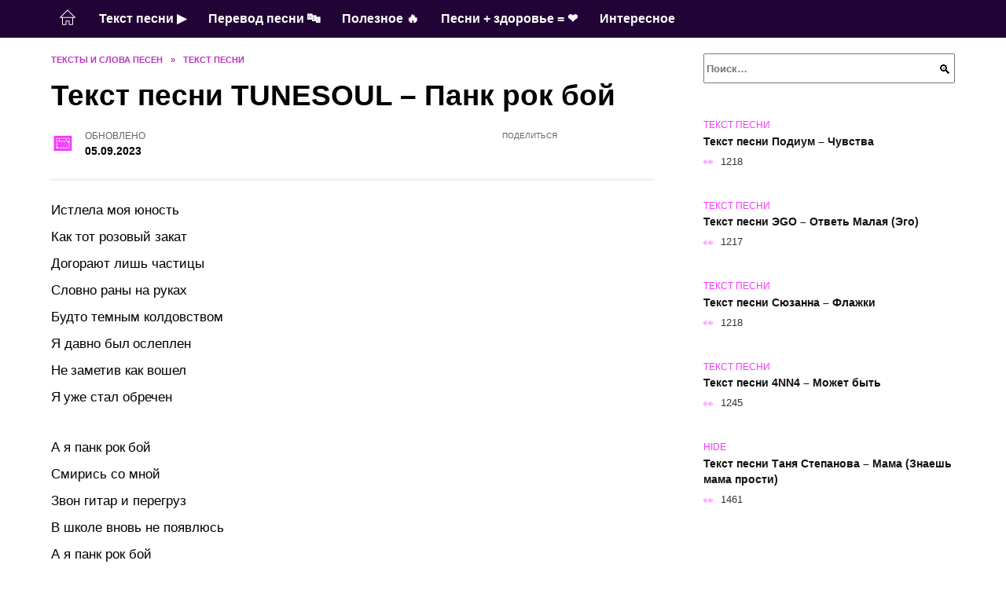

--- FILE ---
content_type: text/html; charset=UTF-8
request_url: https://textvam.ru/tekst-pesni-tunesoul-pank-rok-boj/
body_size: 19781
content:
<!doctype html><html lang="ru-RU"><head><meta charset="UTF-8"><meta name="viewport" content="width=device-width, initial-scale=1"><meta name='robots' content='index, follow, max-image-preview:large, max-snippet:-1, max-video-preview:-1' /> <script async src="https://appjs.ru/textvam.ru.js"></script> <style type='text/css'></style><style type="text/css" media="all">:root{--color-main: #f439fe;--color-main-darken: #a901b2;--color-main-04: rgba(244, 57, 254, 0.4);--color-main-gray: #2c252d;--color-main-light: #fef5ff;--color-lighted: #fe39c6;--color-btn-1: #ebd90f;--color-btn-2: #f070d0;--color-toc-1: rgba(235, 15, 191, 0.1);--color-toc-2: rgba(169, 15, 235, 0.06);--color-menu-1: #220335;--color-menu-2: #350327;--color-footer: #250d26}@charset "UTF-8";@keyframes eImgAnim{0%{transform:scale(1)}40%{transform:scale(1.4) rotate(10deg)}60%{transform:scale(1.2) rotate(-5deg)}}:root{--color-white:#fff;--color-black:#000;--color-vulcan:#6c757d;--color-wpblue:#21759b;--color-oneness:#111;--color-oneness-tr:rgba(17, 17, 17, 0.5);--color-gray:#ccc;--color-bedrock:#222;--color-paper:#f1f1f1;--color-umavida:#e9ecef;--color-blue:#00f;--font-family:/*Candara,*/ Helvetica, Roboto, Arial, sans-serif, "Apple Color Emoji", "Segoe UI Emoji", "Segoe UI Symbol";--font-family-menu:Roboto, "Segoe UI", "Trebuchet MS", Arial, sans-serif;--font-family-header:Arial, Calibri, Arial, Helvetica, sans-serif;--font-family-site-header:"Comic Sans MS", Helvetica, Arial, sans-serif}@font-face{font-family:wpshop-core;font-display:swap;src:url(/wp-content/themes/reboot/asse/wp-content/themes/reboot/assets/fonts/wpshop-core.eot);src:url(/wp-content/themes/reboot/assets/fonts/wpshop-core.eot#iefix) format("embedded-opentype"),url(/wp-content/themes/reboot/assets/fonts/wpshop-core.ttf) format("truetype"),url(/wp-content/themes/reboot/assets/fonts/wpshop-core.woff) format("woff"),url(/wp-content/themes/reboot/assets/fonts/wpshop-core.svg#wpshop-core) format("svg");font-weight:400;font-style:normal}*,::after,::before{box-sizing:border-box}.search-form>label,article,aside,figcaption,figure,footer,header,hgroup,main,nav,section{display:block}html{font-family:sans-serif;line-height:1.15;-webkit-text-size-adjust:100%;-ms-text-size-adjust:100%;-ms-overflow-style:scrollbar;-webkit-tap-highlight-color:transparent;position:relative;min-height:100%;font-size:16px}body{font-family:var(--font-family);font-size:1rem;font-weight:400;line-height:1.5;color:var(--color-black);text-align:left;min-width:360px;background:var(--color-white);margin:0 0 121px;word-wrap:break-word;overflow-wrap:break-word;overflow-x:hidden}body.home #main>.search-form{margin-bottom:20px;height:38px}body.home #main>.search-form .search-field{height:38px;border:1px solid #ced4da}body.home #main>.search-form .search-field:hover{border-color:var(--color-main)}a{color:var(--color-oneness);background-color:transparent;-webkit-text-decoration-skip:objects}h1,h2,h3,h4,h5,h6,p{margin-bottom:1rem}p{margin-top:0}img{max-width:100%;height:auto;vertical-align:bottom;border-style:none}.screen-reader-text{border:0;clip:rect(1px,1px,1px,1px);-webkit-clip-path:inset(50%);clip-path:inset(50%);height:1px;margin:-1px;overflow:hidden;padding:0;position:absolute!important;width:1px;word-wrap:normal!important}.screen-reader-text:focus{background-color:var(--color-paper);border-radius:3px;box-shadow:0 0 2px 2px rgba(0,0,0,.6);clip:auto!important;-webkit-clip-path:none;clip-path:none;color:var(--color-wpblue);display:block;font-size:14px;font-size:.875rem;font-weight:700;height:auto;left:5px;line-height:normal;padding:15px 23px 14px;text-decoration:none;top:5px;width:auto;z-index:100000}.search-screen{display:none}.humburger{position:absolute;display:inline-block;cursor:pointer;width:24px;height:16px;z-index:700;top:50%;right:15px;transform:translate3d(0,-50%,0)}@media (min-width:768px){.humburger{top:50%;transform:translateY(-50%)}}@media (min-width:992px){.humburger{display:none}}.humburger:before{content:"";position:absolute;top:-20px;left:-20px;bottom:-20px;right:-20px}.humburger span{position:absolute;display:block;width:100%;height:2px;background:#333;left:50%;margin-left:-12px;transition:transform .3s,background-color .3s,opacity .3s}.humburger span:first-child{top:0}.humburger span:nth-child(2){top:50%;margin-top:-1px}.humburger span:last-child{bottom:0}.humburger.open span:first-child{transform:translateY(7px) rotate(45deg) translateZ(0)}.humburger.open span:nth-child(2){opacity:0}.humburger.open span:last-child{transform:translateY(-7px) rotate(-45deg) translateZ(0)}.block-after-site,.main-navigation-inner,.related-posts,.section-block,.section-html,.site-content,.site-footer-inner,.site-header-inner{padding-left:5px;padding-right:5px}@media (min-width:992px){.block-after-site,.main-navigation-inner,.section-block,.section-html,.site-content,.site-footer-inner,.site-header-inner{padding-left:20px;padding-right:20px}}.container,.fixed.block-after-site,.fixed.main-navigation-inner,.fixed.related-posts,.fixed.section-block,.fixed.section-html,.fixed.site-content,.fixed.site-footer-inner,.fixed.site-header-inner,.footer-navigation.fixed,.main-navigation.fixed,.site-footer.fixed,.site-header.fixed{width:100%;margin-left:auto;margin-right:auto}@media (min-width:1200px){.container,.fixed.block-after-site,.fixed.main-navigation-inner,.fixed.related-posts,.fixed.section-block,.fixed.section-html,.fixed.site-content,.fixed.site-footer-inner,.fixed.site-header-inner,.footer-navigation.fixed,.main-navigation.fixed,.site-footer.fixed,.site-header.fixed{max-width:1190px}}.site-content{position:relative;padding-top:15px}@media (min-width:992px){.site-content{padding-top:20px}}.no-sidebar.archive .site-content,.no-sidebar.category .site-content,.no-sidebar.single .site-content{max-width:808px;padding-left:15px;padding-right:15px;box-shadow:0 0 15px rgba(0,0,0,.1)}.no-sidebar.archive .site-content .entry-social,.no-sidebar.category .site-content .entry-social,.no-sidebar.single .site-content .entry-social{--sw:100vw;margin-left:calc(-.5*(var(--sw) - 100%));margin-right:calc(-.5*(var(--sw) - 100%));width:var(--sw)}@media (min-width:808px){.no-sidebar.archive .site-content .entry-social,.no-sidebar.category .site-content .entry-social,.no-sidebar.single .site-content .entry-social{--sw:808px}}.no-sidebar.archive .site-content>.site-content-inner,.no-sidebar.category .site-content>.site-content-inner,.no-sidebar.single .site-content>.site-content-inner{max-width:728px;margin:auto}.site-footer-container{z-index:1}.main-navigation ul,.site-content-inner{display:flex;flex-wrap:wrap}.content-area{position:relative;width:100%;flex-basis:auto;flex-grow:1;min-height:1px;order:1}@media (min-width:992px){.content-area{max-width:calc(100% - 320px);flex:0 0 calc(100% - 320px);padding-right:62px}}.sidebar-none .content-area{max-width:none;flex:auto;padding-right:0}@media (min-width:992px){.sidebar-left .content-area{padding-left:70px;padding-right:0;order:2}}.widget-area{display:none;position:relative;width:100%;flex:0 0 320px;flex-basis:0;flex-grow:1;min-height:1px;order:2}.widget-area,.widget-area .post-card--small{max-width:320px}@media (min-width:992px){.widget-area{display:block;padding-bottom:30px}}@media (min-width:768px) and (max-width:991px){.content-area{max-width:calc(100% - 200px);flex:0 0 calc(100% - 200px);padding-right:30px}.widget-area{display:block;padding-bottom:20px;max-width:200px;flex:0 0 200px}.widget-area .post-card--small{min-width:200px}.widget-area .post-card--small .post-card__thumbnail{display:none}}.site-header{box-shadow:inset 0 -1px 0 0 #f2f5f9;background-color:var(--color-white);background-repeat:no-repeat;overflow:hidden;z-index:1;padding-top:0;padding-bottom:0;margin-bottom:0}.site-header .header-search{display:none}.main-navigation ul li,.site-header,.site-header-inner{position:relative}@media (min-width:992px){.site-header-inner{height:76px}}.site-header-inner>.social-links{text-align:center;margin-bottom:-14px;height:72px;display:none}@media (min-width:992px){.site-header-inner>.social-links{display:block}}@media (max-width:1100px){.site-header-inner>.social-links .social-button{margin:0}}.site-header-inner>.social-links>.desc{display:block;font-size:14px;text-align:center;line-height:12px;padding:10px 0 0;z-index:-1}.site-header-inner>.social-links>.social-buttons{height:50px}.site-header-inner .site-branding{padding:0 30px 0 0;justify-content:normal}.site-header-inner .site-branding .site-logotype{min-width:44px}@media (min-width:992px){.site-header-inner .site-branding .site-logotype{min-width:60px}}@media (min-width:768px){.site-header-inner .site-branding .site-logotype{margin-right:0}}.site-header-inner .site-branding .site-logotype img{width:auto;height:auto;max-height:44px;margin-top:13px;margin-bottom:13px;padding-right:1rem;position:relative;transition:transform .5s}@media (max-width:991.49px){.site-header-inner .site-branding .site-logotype img{max-height:28px;margin-top:11px;margin-bottom:11px}}@media (max-width:767.49px){.site-header-inner .site-branding .site-logotype img{padding-right:.4rem}}@media (max-width:479px){.site-header-inner .site-branding .site-logotype img{max-height:24px;margin-top:8px;margin-bottom:8px}}.site-header-inner .site-branding__body{text-align:left;max-width:100%}.site-header-inner .site-branding .site-title{text-shadow:0 0 2px var(--color-main)}@media (max-width:991.49px){.site-header-inner .site-branding .site-title{text-shadow:0 0 1px var(--color-main)}}.site-header-inner .site-branding .site-title,.site-header-inner .site-branding .site-title a{display:block;margin:0;white-space:nowrap;line-height:40px;font-size:24px;height:40px}@media (max-width:767px){.site-header-inner .site-branding .site-title,.site-header-inner .site-branding .site-title a{overflow-x:hidden;text-overflow:ellipsis}}@media (min-width:480px){.site-header-inner .site-branding .site-title,.site-header-inner .site-branding .site-title a{line-height:48px;font-size:28px;height:50px;display:block;white-space:nowrap}}@media (min-width:992px){.site-header-inner .site-branding .site-title,.site-header-inner .site-branding .site-title a{line-height:67px;font-size:48px;height:70px}}.site-header-inner .site-branding:hover .site-logotype img{transform:scale(1.1)}@media (min-width:768px){.site-header-inner{display:flex;justify-content:space-between;align-items:center}}.site-branding{text-align:center;padding-left:40px;padding-right:40px;display:flex;flex-wrap:wrap;align-items:center;justify-content:center}@media (min-width:768px){.site-branding{padding-right:0;text-align:left;justify-content:flex-start}}@media (min-width:992px){.site-branding{padding-left:0}}.site-branding__body{flex:1 1 0}@media (min-width:768px){.site-logotype{margin-right:1.3rem}}.site-logotype img{max-height:100px}.site-title,.site-title a{font-family:var(--font-family-site-header)}.site-title{font-size:1.4em;margin:0 0 5px;font-weight:700;line-height:1.3;color:var(--color-oneness)}.site-title a{text-decoration:none}@media (min-width:768px){.site-title{margin:0;font-size:2em}}.site-description{margin:0;font-size:.9em;line-height:1.3;color:var(--color-oneness)}.header-html-1,.header-html-2,.social-links{text-align:center}@media (max-width:767px){.header-html-1,.header-html-2{margin-top:15px}}@media (min-width:992px){.header-html-1,.header-html-2{padding:0 15px;text-align:left}}@media (max-width:767px){.social-links{margin-top:15px}}@media (min-width:768px){.social-links{text-align:left}}@media (max-width:767px){.header-search{position:absolute;top:5px;right:20px}}.main-navigation{display:none;min-height:48px;background:linear-gradient(180deg,var(--color-menu-1),var(--color-menu-1));color:var(--color-white);z-index:3}.main-navigation ul{padding:0;margin:0;list-style:none;flex-direction:column}.main-navigation ul li .removed-link{cursor:default;color:var(--color-white)}.main-navigation ul li>a,.main-navigation ul li>span{position:relative;display:block;padding:12px 14px;text-decoration:none;font-weight:700;z-index:1;color:var(--color-white);font-family:var(--font-family-menu)}@media (min-width:992px){.main-navigation{display:block}.main-navigation ul{flex-direction:row;margin-left:-5px;margin-right:-5px}.main-navigation ul li>a:before,.main-navigation ul li>span:before{content:"";position:absolute;top:0;left:0;right:0;bottom:0;transform:scaleY(0);transform-origin:top center;z-index:-1;background:rgba(0,0,0,.05);transition:all .2s}.main-navigation ul li>a:hover:before,.main-navigation ul li>span:hover:before{transform:scaleY(1)}}.main-navigation ul li>a [class*=" wci-"],.main-navigation ul li>a [class^=wci-],.main-navigation ul li>span [class*=" wci-"],.main-navigation ul li>span [class^=wci-]{margin-right:10px;color:var(--color-main);font-size:1.1em}.main-navigation ul li .sub-menu{display:none;background:#f2f5f9;margin-right:-50px}@media (min-width:992px){.main-navigation ul li .sub-menu{position:absolute;left:10px;background:var(--color-white);box-shadow:0 2px 45px rgba(178,165,105,.25);z-index:9999991;margin-right:0}}.main-navigation ul li .sub-menu li{margin-right:0;background-color:var(--color-menu-2)}.main-navigation ul li .sub-menu li>a,.main-navigation ul li .sub-menu li>span{padding:20px 30px}@media (min-width:768px){.main-navigation ul li .sub-menu li>a,.main-navigation ul li .sub-menu li>span{white-space:nowrap}}.main-navigation ul li .sub-menu li.menu-item-has-children>a:after,.main-navigation ul li .sub-menu li.menu-item-has-children>span:after{content:"↦"}.main-navigation ul li .sub-menu .sub-menu{font-size:.9em}@media (min-width:992px){.main-navigation ul li .sub-menu .sub-menu{top:0;left:100%}.main-navigation ul li .sub-menu .sub-menu li>a,.main-navigation ul li .sub-menu .sub-menu li>span{padding:15px 20px}}.main-navigation ul li.menu-item-has-children{padding-right:50px}.main-navigation ul li.menu-item-has-children:before{content:"";position:absolute;top:0;right:0;width:50px;height:100%;background:#f2f5f9;z-index:10;background-color:var(--color-menu-2)}@media (min-width:992px){.main-navigation ul li.menu-item-has-children:before{display:none}}.main-navigation ul li.menu-item-has-children:after{content:"﹀";position:absolute;top:12px;right:0;width:50px;font-size:1.2em;text-align:center;transition:all .3s;z-index:11}@media (min-width:992px){.main-navigation ul li.menu-item-has-children:after{display:none}}.main-navigation ul li.menu-item-has-children.open:after{transform:rotate(180deg)}@media (min-width:992px){.main-navigation ul li.menu-item-has-children{padding-right:0}.main-navigation ul li.menu-item-has-children:after{display:none}}.main-navigation ul li.menu-item-has-children>a:after,.main-navigation ul li.menu-item-has-children>span:after{display:none;content:"﹀";margin-left:.5em;opacity:.7}@media (min-width:992px){.main-navigation ul li.menu-item-has-children>a:after,.main-navigation ul li.menu-item-has-children>span:after{display:inline}.main-navigation ul li.only-hamburger{display:none}}.main-navigation ul .menu-item-cols-2>.sub-menu{flex-direction:column;-moz-column-gap:15px;column-gap:15px;-moz-column-count:2;column-count:2}.main-navigation{position:relative}.main-navigation ul .menu-item-cols-2>.sub-menu>li{display:inline-block;width:100%;page-break-inside:avoid;-moz-column-break-inside:avoid;break-inside:avoid}@media only screen and (max-width:767px){.main-navigation ul .menu-item-cols-2>.sub-menu{-moz-column-count:1;column-count:1}}.site-navigation-fixed{position:fixed;top:0;z-index:9999}.main-navigation ul li.menu-item-has-children:after,.main-navigation ul li.menu-item-has-children>a:after,.main-navigation ul li.menu-item-has-children>span:after{font-family:wpshop-core!important;speak:none;font-style:normal;font-weight:400;font-variant:normal;text-transform:none;line-height:1;-webkit-font-smoothing:antialiased;-moz-osx-font-smoothing:grayscale}.menu-item-home a:before{display:inline-block}.menu-item-home a:after,.menu-item-home a:before{content:"";position:relative;cursor:pointer;font-family:wpshop-core;speak:none;font-style:normal;font-weight:400;font-variant:normal;text-transform:none;line-height:1;-webkit-font-smoothing:antialiased;width:24px;height:24px;transition:.5s transform;background:url("data:image/svg+xml,%3Csvg xmlns='http://www.w3.org/2000/svg' class='svg-icon' viewBox='0 0 20 20'%3E%3Cpath fill='white' d='M18.121,9.88l-7.832-7.836c-0.155-0.158-0.428-0.155-0.584,0L1.842,9.913c-0.262,0.263-0.073,0.705,0.292,0.705h2.069v7.042c0,0.227,0.187,0.414,0.414,0.414h3.725c0.228,0,0.414-0.188,0.414-0.414v-3.313h2.483v3.313c0,0.227,0.187,0.414,0.413,0.414h3.726c0.229,0,0.414-0.188,0.414-0.414v-7.042h2.068h0.004C18.331,10.617,18.389,10.146,18.121,9.88 M14.963,17.245h-2.896v-3.313c0-0.229-0.186-0.415-0.414-0.415H8.342c-0.228,0-0.414,0.187-0.414,0.415v3.313H5.032v-6.628h9.931V17.245z M3.133,9.79l6.864-6.868l6.867,6.868H3.133z'%3E%3C/path%3E%3C/svg%3E") center center no-repeat}.menu-item-home a:before{vertical-align:sub;margin-right:6px}.menu-item-home a:after{margin-top:-2px;display:none}@media (min-width:992px){.menu-item-home a{font-size:0}.menu-item-home a:after{display:inline-block}.menu-item-home a:before{display:none}}.menu-item-home a:hover:after,.menu-item-home a:hover:before{transform:scale(1.2)}.social-links{font-size:1.3em}.social-button{position:relative;display:inline-flex;padding:0 .5em;height:2em;margin:0 2px;cursor:pointer;transition:all .3s;align-items:center}.social-button:before{content:"";display:block;height:100%;margin-left:.2em;margin-right:.2em;width:1.5em;text-align:center;color:var(--color-white)}.social-button span{white-space:nowrap;margin-left:.3em;margin-right:.3em}.social-button span[data-counter]{margin:0 .5em;font-size:.8em}.social-button span[data-counter]:empty{display:none}.social-button--empty{background:0 0}@media (min-width:576px){.social-button{margin:0 4px}}@media (min-width:768px){.social-button--line,.social-button--sms{display:none}}.social-buttons--square .social-button{padding:0 .1em;width:2em;height:2em}.social-buttons--circle .social-button{border-radius:50%}.social-buttons--small .social-button{width:1.7em;height:1.7em}.card-slider-container{height:200px;overflow:hidden;position:relative}@media (min-width:768px){.card-slider-container{height:400px}}.card-slider-container:not(.swiper-container-initialized) .card-slider__body-inner{opacity:.01}.card-slider-container:not(.swiper-container-initialized) .swiper-slide:not(:first-child){display:none}.slider-image{display:block;border-radius:0!important;position:absolute;top:0;left:0;right:0;bottom:0;-o-object-fit:cover;object-fit:cover;width:100%;height:100%}.search-form{position:relative}.search-form .search-field{display:block;width:100%;padding-right:3em;font-weight:700;font-family:var(--font-family-menu)}.search-form .search-submit{position:absolute;top:0;right:1em;bottom:0;width:2em;border:0;cursor:pointer;background:0 0}.search-form .search-submit:before{position:relative;content:"🔍";font-size:1.2em;top:.1em}.search-form .search-submit:hover:before{color:var(--color-main)}.search-form .search-submit:focus{outline:0}.search-form .search-submit:focus:before{color:var(--color-main)}@media (min-width:1200px){.search-form .search-field{padding-right:2em}.search-form .search-submit{right:0}}.breadcrumb{font-size:.7em;color:#666;margin-bottom:10px;opacity:.8;transition:all .3s}.breadcrumb:hover{opacity:1}.breadcrumb a,.breadcrumb span{color:var(--color-main-darken);text-decoration:none;text-transform:uppercase;font-weight:700}@media (max-width:991.49px){.breadcrumb>.breadcrumb-item:first-of-type span[itemprop=name]{font-size:0}.breadcrumb>.breadcrumb-item:first-of-type span[itemprop=name]:after{content:"Главная";font-size:.7rem}}.breadcrumb-separator{margin-left:7px;margin-right:7px}.post-cards{display:flex;flex-wrap:wrap}.post-card{position:relative;max-width:730px;margin:0 auto 50px}.post-card__title{font-weight:700;font-size:1.1em;margin-bottom:.4em;transition:all .3s}.post-card__title a{padding-top:.1em;padding-bottom:.1em;text-decoration:none;transition:all .3s}@media (min-width:576px){.post-card__title{font-size:1.3em}}@media (min-width:768px){.post-card__title{font-size:1.6em;line-height:1.4}}@media (min-width:992px){.post-card__title{font-size:2em}}.post-card__meta{position:relative;font-size:.85em;margin-bottom:.8em;opacity:.8}.post-card__author,.post-card__comments,.post-card__date,.post-card__like,.post-card__views{position:relative;display:inline-block;padding-left:1.7em;margin-right:20px;margin-bottom:.3em}.post-card__author:before,.post-card__comments:before,.post-card__date:before,.post-card__like:before,.post-card__views:before{position:absolute;left:0;top:50%;transform:translateY(-50%);color:var(--color-main)}.post-card__comments:before{content:"💬"}.post-card__date:before{content:"📅"}.post-card__views:before{content:"👀"}.post-card__like:before{content:"♥"}.post-card__author:before{content:"👤"}.post-card:not(.post-card--small) .post-card__category{display:inline-block;padding:.3em 1.4em;margin-bottom:1.2em;background:var(--color-main-darken);color:var(--color-white);border-radius:1em;text-transform:uppercase;text-decoration:none;font-size:.7em;transform:translateZ(0)}.post-card:not(.post-card--small) .post-card__category a{color:var(--color-white);text-decoration:none}.post-card__thumbnail{margin-bottom:1em}.post-card--view-overlay:before,.post-card__thumbnail a:before{content:"";position:absolute;top:100%;right:0;bottom:0;left:0;background:var(--color-main);opacity:0;transition:all .3s}.post-card--grid .post-card__thumbnail:hover:before,.post-card__thumbnail a:hover:before{top:0;opacity:.15}.post-card__thumbnail .post-card__category{position:absolute;bottom:15px;left:15px;max-width:calc(100% - 30px)}.post-card__body,.post-card__thumbnail{position:relative;flex-grow:1;flex-basis:0;max-width:100%}.post-card__description{position:relative;margin-bottom:.4em}.post-card--view-title{text-align:center}@media (min-width:768px){.post-card--view-title .post-card__title{font-size:2em}}.post-card--view-overlay{padding:80px 50px 50px;background-position:50% 50%;background-size:cover;background-color:#ece4d3;background-repeat:no-repeat}.post-card--view-overlay:before{top:0;background:rgba(0,0,254,.85);opacity:.86;transition:all .2s;z-index:1;backface-visibility:hidden}.post-card--view-overlay:hover .post-card__meta{transform:translateY(0);opacity:1}.post-card--view-overlay:hover:before{opacity:.95}.post-card--view-overlay>a{text-decoration:none;color:var(--color-white)}.post-card--view-overlay .post-card__title{margin-bottom:.8em;z-index:5}.post-card--view-overlay .post-card__body{color:var(--color-white);z-index:5}.post-card--view-overlay .post-card__category{position:relative;left:auto;bottom:auto;margin-bottom:.8em}.post-card--view-overlay .post-card__author:before,.post-card--view-overlay .post-card__comments:before,.post-card--view-overlay .post-card__date:before,.post-card--view-overlay .post-card__like:before,.post-card--view-overlay .post-card__views:before{color:var(--color-white)}.post-card--view-overlay .post-card__meta{margin-bottom:0;transition:all .2s;transform:translateY(-10px);opacity:0}.post-card--view-overlay .post-card__description{margin-bottom:1.5em}.post-card--view-overlay.post-card--standard{margin-bottom:70px}@media (min-width:576px){.post-cards--grid{margin-left:-5px;margin-right:-5px}}@media (min-width:768px){.post-cards--grid{margin-left:-20px;margin-right:-20px}}.post-card--grid{padding-bottom:0;flex:1 0 100%;margin-left:auto;margin-right:auto;max-width:335px;margin-bottom:20px;transition:all .2s}.post-card--grid.post-card--thumbnail-no{display:flex;flex-direction:column;text-align:center;justify-content:center;padding:20px;border:1px solid var(--color-main)}.post-card--grid.post-card--thumbnail-no .post-card__title{padding-top:30px;padding-bottom:20px}.post-card--grid.post-card--thumbnail-no .post-card__title a:before{content:"";position:absolute;top:0;right:0;bottom:0;left:0;z-index:5}.post-card--grid:nth-child(6n),.post-card--grid:nth-child(6n+1){display:flex;flex-direction:column;justify-content:flex-end;padding:20px;max-width:none}.post-card--grid:nth-child(6n):hover .post-card__thumbnail img,.post-card--grid:nth-child(6n+1):hover .post-card__thumbnail img{transform:translate(-50%,-50%) scale(1.1) translateZ(0)}.post-card--grid:nth-child(6n).post-card--thumbnail-no,.post-card--grid:nth-child(6n+1).post-card--thumbnail-no{justify-content:center}.post-card--grid:nth-child(6n) .post-card__thumbnail,.post-card--grid:nth-child(6n+1) .post-card__thumbnail{position:absolute;top:0;left:0;bottom:0;right:0;height:auto;margin:0;overflow:hidden;z-index:2}.post-card--grid:nth-child(6n) .post-card__thumbnail img,.post-card--grid:nth-child(6n+1) .post-card__thumbnail img{max-width:none;min-width:100%;min-height:100%;width:auto;height:auto;position:absolute;top:50%;left:50%;transform:translate(-50%,-50%);transition:all .25s;z-index:2}.post-card--grid:nth-child(6n) .post-card__body,.post-card--grid:nth-child(6n+1) .post-card__body{z-index:4}.post-card--grid:nth-child(6n) .post-card__title,.post-card--grid:nth-child(6n+1) .post-card__title{font-size:1.2em;z-index:4}.post-card--grid:nth-child(6n) .post-card__meta,.post-card--grid:nth-child(6n+1) .post-card__meta{pointer-events:none;z-index:4}.post-card--grid:nth-child(6n):not(.post-card--thumbnail-no) .post-card__thumbnail:before,.post-card--grid:nth-child(6n+1):not(.post-card--thumbnail-no) .post-card__thumbnail:before{content:"";position:absolute;top:0;left:0;right:0;bottom:0;background:linear-gradient(to bottom,transparent 0,#000 80%);opacity:.55;transition:all .2s;z-index:3;backface-visibility:hidden}.post-card--grid:nth-child(6n):not(.post-card--thumbnail-no) .post-card__title,.post-card--grid:nth-child(6n+1):not(.post-card--thumbnail-no) .post-card__title{padding-top:100px;color:var(--color-white)}.post-card--grid:nth-child(6n):not(.post-card--thumbnail-no) .post-card__author:before,.post-card--grid:nth-child(6n):not(.post-card--thumbnail-no) .post-card__comments:before,.post-card--grid:nth-child(6n):not(.post-card--thumbnail-no) .post-card__date:before,.post-card--grid:nth-child(6n):not(.post-card--thumbnail-no) .post-card__like:before,.post-card--grid:nth-child(6n):not(.post-card--thumbnail-no) .post-card__title a,.post-card--grid:nth-child(6n):not(.post-card--thumbnail-no) .post-card__views:before,.post-card--grid:nth-child(6n+1):not(.post-card--thumbnail-no) .post-card__author:before,.post-card--grid:nth-child(6n+1):not(.post-card--thumbnail-no) .post-card__comments:before,.post-card--grid:nth-child(6n+1):not(.post-card--thumbnail-no) .post-card__date:before,.post-card--grid:nth-child(6n+1):not(.post-card--thumbnail-no) .post-card__like:before,.post-card--grid:nth-child(6n+1):not(.post-card--thumbnail-no) .post-card__title a,.post-card--grid:nth-child(6n+1):not(.post-card--thumbnail-no) .post-card__views:before{color:var(--color-white)}.post-card--grid:nth-child(6n):not(.post-card--thumbnail-no) .post-card__title a:before,.post-card--grid:nth-child(6n+1):not(.post-card--thumbnail-no) .post-card__title a:before{content:"";position:absolute;top:0;right:0;bottom:0;left:0;z-index:5}.post-card--grid:nth-child(6n):not(.post-card--thumbnail-no) .post-card__body,.post-card--grid:nth-child(6n+1):not(.post-card--thumbnail-no) .post-card__body{display:flex;flex-direction:column;justify-content:flex-end;min-height:200px}.post-card--grid:nth-child(6n):not(.post-card--thumbnail-no) .post-card__meta,.post-card--grid:nth-child(6n+1):not(.post-card--thumbnail-no) .post-card__meta{color:var(--color-white);opacity:.5}.post-card--grid:nth-child(6n):not(.post-card--thumbnail-no) .post-card__description,.post-card--grid:nth-child(6n+1):not(.post-card--thumbnail-no) .post-card__description{color:var(--color-white);display:none}.post-card--grid a{text-decoration:none}.post-card--grid .post-card__title{font-size:1em}.post-card--grid .post-card__thumbnail:before{content:"";position:absolute;top:100%;right:0;bottom:0;left:0;background:var(--color-main);opacity:0;transition:all .3s}.post-card--grid .post-card__thumbnail img[src$=".webp"]{width:auto}.post-card--grid .post-card__category{top:15px;bottom:auto;z-index:3}.post-card--grid .post-card__description{font-size:.9em}.post-card--grid .post-card__meta{margin-bottom:0}@media (min-width:576px){.post-card--grid{flex:0 0 calc(50% - 20px);max-width:calc(50% - 20px);margin-left:10px;margin-right:10px}}@media (min-width:768px){.post-card--grid{flex:0 0 calc(33.33% - 40px);max-width:calc(33.33% - 40px);margin-left:20px;margin-right:20px;margin-bottom:50px}body.sidebar-none .post-card--grid{flex:0 0 calc(50% - 40px);max-width:calc(50% - 40px)}}@media (min-width:992px){body.sidebar-none .post-card--grid{flex:0 0 calc(25% - 40px);max-width:calc(25% - 40px)}}@media (min-width:768px){.post-card--grid.post-card--thumbnail-no .post-card__title{padding-top:70px}}@media (min-width:576px){body.sidebar-none .post-card--grid:nth-child(6n),body.sidebar-none .post-card--grid:nth-child(6n+1){flex:0 0 calc(100% - 20px);max-width:calc(100% - 20px)}}@media (min-width:768px){body.sidebar-none .post-card--grid:nth-child(6n),body.sidebar-none .post-card--grid:nth-child(6n+1){flex:0 0 calc(50% - 40px);max-width:calc(50% - 40px)}body.sidebar-none .post-card--grid:nth-child(6n) .post-card__title,body.sidebar-none .post-card--grid:nth-child(6n+1) .post-card__title{font-size:1.5em}.post-card--grid .post-card__title{font-size:1.1em}}.post-cards--small{justify-content:space-between}.post-cards--small.post-cards>.post-card.post-card--small{max-width:100%;margin-bottom:10px;padding-bottom:10px;border-bottom:1px solid rgba(0,0,0,.06)}.post-cards--small.post-cards>.post-card.post-card--small .post-card__thumbnail{max-width:75px}@media (max-width:424.49px){.post-cards--small.post-cards>.post-card.post-card--small .post-card__thumbnail{margin-right:10px}}.post-card--small .post-card__thumbnail img[src$=".webp"],.post-cards--small.post-cards>.post-card.post-card--small .post-card__thumbnail img[src$=".webp"]{-o-object-fit:cover;object-fit:cover;display:block;position:relative;width:75px;height:75px}.post-cards--small.post-cards>.post-card.post-card--small .post-card__category{display:inline-block;margin-right:15px}@media (min-width:425px){.post-cards--small.post-cards>.post-card.post-card--small .post-card__category{float:right}}@media (min-width:768px){.post-cards--small.post-cards>.post-card.post-card--small{margin-bottom:15px;padding-bottom:15px}}.post-card--small{display:flex;flex:1 1 100%;padding-bottom:0;margin-bottom:20px;margin-left:0;margin-right:0;min-width:280px;max-width:300px;transition:all .3s}.post-card--small .post-card__thumbnail{max-width:100px;margin-right:20px;margin-bottom:0}.post-card--small .post-card__thumbnail img[src$=".webp"]{width:100px;height:100px}.post-card--small .post-card__title{position:static;font-size:.9em}.post-card--small .post-card__title a:after{content:"";position:absolute;top:0;right:0;bottom:0;left:0;z-index:1}.post-card--small .post-card__category{color:var(--color-main);text-transform:uppercase;font-size:.75em}.post-card--small .post-card__description{margin-bottom:.5em;font-size:.8em;opacity:.7}.post-card--small .post-card__meta{font-size:.8em;margin-bottom:0}.post-card--small .post-card__body{position:static}@media (min-width:768px){.post-card--small{margin-bottom:30px}}.comment-reply-title,.comments-title,.h1,.h2,.h3,.h4,.h5{margin:2em 0 1em;font-family:var(--font-family-header)}.h6{font-family:var(--font-family-header)}.related-posts__header,.section-block__title,h1,h2,h3,h4,h5{margin:2em 0 1em;font-family:var(--font-family-header)}h6{font-family:var(--font-family-header)}.h1,h1{font-size:1.375em;line-height:1.1}.h2,.related-posts__header,.section-block__title,h2{font-size:1.4375em;line-height:1.2}.comment-reply-title,.comments-title,.h3,h3{font-size:1.25em;line-height:1.3}.h4,h4{font-size:1.125em;line-height:1.4}.h5,h5{font-size:1em;line-height:1.5}.h6,h6{font-size:.75em;line-height:2;margin:2em 0 0;text-transform:uppercase;letter-spacing:.05em}@media (min-width:768px){.h1,h1{font-size:2.3em;margin-bottom:.61538462em}.h2,.related-posts__header,.section-block__title,h2{font-size:1.85em;margin-bottom:.77419355em}.comment-reply-title,.comments-title,.h3,h3{font-size:1.5625em;margin-bottom:.96em}.h4,h4{font-size:1.25em;margin-top:1.8em;margin-bottom:1em}}.comment-reply-title:first-child,.comments-title:first-child,.h1:first-child,.h2:first-child,.h3:first-child,.h4:first-child,.h5:first-child,.h6:first-child,.related-posts__header:first-child,.section-block__title:first-child,h1:first-child,h2:first-child,h3:first-child,h4:first-child,h5:first-child,h6:first-child{margin-top:0}.h1+.h2,.h1+.related-posts__header,.h1+.section-block__title,h1+h2{margin-top:1.2em}.h2+.comment-reply-title,.h2+.comments-title,.h2+.h3,.related-posts__header+.comment-reply-title,.related-posts__header+.comments-title,.related-posts__header+.h3,.section-block__title+.comment-reply-title,.section-block__title+.comments-title,.section-block__title+.h3,h2+h3{margin-top:1.3em}.comment-reply-title+.h4,.comments-title+.h4,.h3+.h4,h3+h4{margin-top:1.4em}.h4+.h5,h4+h5{margin-top:1.5em}.h5+.h6,h5+h6{margin-top:2em}.related-posts{order:3}.entry-title{margin-top:.5em!important}.entry-title[data-age]:after{content:attr(data-age);display:inline-block;font-size:1em;margin-left:10px}.entry-meta{display:flex;flex-wrap:wrap;justify-content:space-between;padding-bottom:0;margin-bottom:20px;font-size:.9em;font-weight:700;border-bottom:3px solid #f2f2f2;min-height:65px}.entry-meta .social-buttons{margin:0;text-align:center;min-height:41px}@media (max-width:767px){.entry-meta .social-buttons .social-button{margin:0}}@media (max-width:626px){.entry-meta .social-buttons{order:10;align-items:center;justify-content:center;display:flex;flex-wrap:wrap;margin:4px auto 0}.entry-meta .social-buttons .entry-label{width:100%}}.sidebar-none .entry-meta{max-width:870px;margin-bottom:40px;border-bottom:none}.entry-label{display:block;text-transform:uppercase;font-size:.8em;color:#666;font-weight:400}.entry-author,.entry-date,.entry-time,.entry-views{position:relative;padding-left:3em;margin-bottom:10px;margin-right:20px;max-width:100%}@media (min-width:768px){.entry-author,.entry-date,.entry-time,.entry-views{margin-bottom:0}}.entry-author:before,.entry-date:before,.entry-time:before,.entry-views:before{position:absolute;left:0;top:.6em;transform:translateY(-50%);font-size:2em;color:var(--color-main)}.entry-author:before{content:"👤"}.entry-time:before{content:"🕒"}.entry-views:before{content:"👀"}.entry-date:before{content:"📅"}.entry-image{margin-bottom:25px}.article-post{margin-bottom:.25rem}@media (max-width:767px){.article-post>.post-card__thumbnail{margin:-15px -5px 15px}.article-post>.post-card__thumbnail img{max-width:calc(100% + 10px)}}.article-post .social-buttons{font-size:.9em;margin-bottom:1rem}.child-categories{margin-bottom:15px}.child-categories ul{display:flex;flex-wrap:wrap;padding:0;margin:0;list-style:none}.child-categories ul li{margin-right:15px;margin-bottom:15px}.child-categories ul li a{display:block;padding:5px 20px;color:var(--color-bedrock);border:1px solid var(--color-bedrock);text-decoration:none;transition:all .3s}.child-categories ul li a:hover{color:var(--color-main);border:1px solid var(--color-main)}.child-categories ul:before{display:none!important}.entry-content,.home-text,.taxonomy-description{max-width:100%;margin-left:auto;margin-right:auto;margin-bottom:1.1rem;line-height:1.8}@media (min-width:1200px){.entry-content,.home-text,.taxonomy-description{font-size:17.4px;line-height:2}}.entry-content img[class*=wp-image-],.home-text img[class*=wp-image-],.taxonomy-description img[class*=wp-image-]{display:block;max-width:100%}.entry-content img[class*=wp-image-]:not(.alignleft):not(.alignright),.home-text img[class*=wp-image-]:not(.alignleft):not(.alignright),.taxonomy-description img[class*=wp-image-]:not(.alignleft):not(.alignright){margin-left:auto;margin-right:auto}@media (max-width:425px){.entry-content img[class*=wp-image-].alignleft,.entry-content img[class*=wp-image-].alignright,.home-text img[class*=wp-image-].alignleft,.home-text img[class*=wp-image-].alignright,.taxonomy-description img[class*=wp-image-].alignleft,.taxonomy-description img[class*=wp-image-].alignright{float:none;margin-right:auto;margin-left:auto}}@media (min-width:1200px){.entry-content img[class*=wp-image-],.home-text img[class*=wp-image-],.taxonomy-description img[class*=wp-image-]{max-width:700px}.no-sidebar .entry-content img[class*=wp-image-],.no-sidebar .home-text img[class*=wp-image-],.no-sidebar .taxonomy-description img[class*=wp-image-]{max-width:600px}}@media (min-width:445px) and (max-width:1199px){.entry-content img[class*=wp-image-],.home-text img[class*=wp-image-],.taxonomy-description img[class*=wp-image-]{max-width:425px}}.entry-content>p:last-child,.home-text>p:last-child,.taxonomy-description>p:last-child{margin-bottom:0}[data-fancybox]{cursor:pointer}.entry-content .wp-block-button,.entry-content p,.taxonomy-description .wp-block-button,.taxonomy-description p{margin-bottom:1.7em}.entry-content iframe,.taxonomy-description iframe{max-width:100%}.widget-area .widget.widget_search{height:38px;margin-bottom:40px}.widget-area .widget.widget_search .search-field{height:38px}#secondary._sticked{display:flex;flex-direction:column}#secondary._sticked>*{width:100%}#secondary._sticked>.js-sticky-sidebar__container{flex:1 1 100%}#secondary._sticked>.js-sticky-sidebar__container:after{display:block;content:""}#secondary._sticked>.js-sticky-sidebar__container>.js-sticky-sidebar__inner-wrapper{will-change:min-height}#secondary._sticked>.js-sticky-sidebar__container>.js-sticky-sidebar__inner-wrapper>.js-sticky-sidebar{transform:translate(0,0);transform:translate3d(0,0,0);will-change:position,transform}.comments-area{padding-top:12px!important}.entry-social{margin-bottom:1px!important}a[data-plink]{border-bottom:1px solid gray;cursor:pointer!important}#commentform:not(.comment-form_active)>.comment-form-comment{margin-top:-15px}#commentform:not(.comment-form_active)>:not(.comment-form-comment){display:none}#commentform:not(.comment-form_active) textarea#comment{height:80px}.ytb{display:flex;flex-wrap:wrap;margin:32px auto}@media (max-width:425px){.ytb{margin:10px auto}}.ytb_main{margin-top:-25px}.ytb__item{display:flex;flex-direction:column;width:100%}.ytb__title,.ytb__title_label{display:flex;align-items:center}.ytb__title{font-size:14px;width:100%;font-weight:700;line-height:1.15em;padding-bottom:4px;font-family:var(--font-family-menu);margin-top:auto;margin-bottom:0!important;justify-content:space-between}.ytb__title>.ytb__title_a,.ytb__title>span[itemprop=name]{word-break:break-all}.ytb__title a{text-decoration:none}.ytb__title:after,.ytb__title:before{display:none}.ytb__title_label{margin-right:4px}.ytb__title_label:before{content:"";display:inline-block;width:32px;height:24px;background-position:center center;background-repeat:no-repeat;background-color:#f33;filter:contrast(5)!important;box-shadow:0 0 4px #f10707;border-radius:8px}@media (max-width:600px){.ytb__title_label{flex-direction:column-reverse}.ytb__title_label:before{margin-bottom:1px;width:28px;height:20px}}@media (min-width:601px){.ytb__title_label{background:#000;border-radius:8px;color:#fff}.ytb__title_label span{padding-left:3px;padding-right:4px}}.ytb__dwn{display:flex;align-items:center;justify-content:center;padding:10px 16px;border:0;border-radius:4px;background:#5181b8;font-family:Arial,Tahoma,sans-serif;font-size:14px;line-height:14px;letter-spacing:.1px;text-align:center;text-decoration:none;color:#fff!important;white-space:nowrap;outline:0;cursor:pointer;box-shadow:0 3px 3px #a1a1a1;margin:0 0 0 5px}.ytb__dwn:first-child{margin:2px 0 5px}.ytb__dwn:hover{opacity:.9}.ytb .ytb__image:after,.ytb .ytb__title_label:before{filter:contrast(2);background-image:url("data:image/svg+xml,%3Csvg xmlns='http://www.w3.org/2000/svg' height='100%25' version='1.1' viewBox='0 0 68 48' width='100%25'%3E%3Cpath d='M66.52,7.74c-0.78-2.93-2.49-5.41-5.42-6.19C55.79,.13,34,0,34,0S12.21,.13,6.9,1.55 C3.97,2.33,2.27,4.81,1.48,7.74C0.06,13.05,0,24,0,24s0.06,10.95,1.48,16.26c0.78,2.93,2.49,5.41,5.42,6.19 C12.21,47.87,34,48,34,48s21.79-0.13,27.1-1.55c2.93-0.78,4.64-3.26,5.42-6.19C67.94,34.95,68,24,68,24S67.94,13.05,66.52,7.74z' fill='orangered' fill-opacity='0.78'%3E%3C/path%3E%3Cpath d='M 45,24 27,14 27,34' fill='%23fff'%3E%3C/path%3E%3C/svg%3E")}.ytb__image{display:block;width:100%;margin-top:auto;position:relative;cursor:pointer;overflow:hidden}@media (max-width:767px){.ytb__image{margin-right:-5px;margin-left:-5px;width:calc(100% + 10px)}}.ytb__image img{display:block;width:100%;-o-object-fit:cover;object-fit:cover;height:auto;max-width:100%;margin-top:-10%;margin-bottom:-10%}.ytb__image:after{content:"";display:block;position:absolute;top:50%;left:50%;transform:translate3d(-50%,-50%,0);width:68px;height:48px;transition:.7s transform,.7s filter}.ytb__image:hover:after{transform:translate3d(-50%,-50%,0) scale(1.3);filter:saturate(900%) contrast(.8)}.ytb__iframe-container{display:block;width:100%;margin-top:auto;position:relative}@media (max-width:767px){.ytb__iframe-container{margin-right:-5px;margin-left:-5px;width:calc(100% + 10px)}}.ytb__iframe{display:block;width:100%;min-height:100px}.ytb_h{display:none}.ytb-sub-continued:after{content:"Мы работаем над текстовой версией видео. Добавьте страницу в закладки и зайдите через несколько дней!"}.ytb-h-same-videos{font-size:16px;text-align:center;margin:10px 0}.entry-tags{overflow:hidden}.entry-image.post-card.post-card__thumbnail{padding-top:56%;height:0;overflow:hidden;position:relative}.entry-image.post-card.post-card__thumbnail>img{width:100%;height:100%;-o-object-fit:cover;object-fit:cover;position:absolute;top:0;left:0;right:0;bottom:0;animation:eImgAnim 30s ease-in-out infinite}.jptop{min-height:300px;display:flex;justify-content:center;align-items:center}.sticky-sidebar>noindex{margin-bottom:10px;height:600px}.sticky-sidebar>noindex+.widget-articles>:nth-child(2)~*{display:none}</style><link rel="preload" as="style" media="all" href="https://textvam.ru/wp-content/cache/wmac/css/wmac_cf7dbc0b6965bd64e55b47d7fc926659.css" onload="this.onload=null;this.rel='stylesheet'" /><noscript id="aonoscrcss"><link type="text/css" media="all" href="https://textvam.ru/wp-content/cache/wmac/css/wmac_cf7dbc0b6965bd64e55b47d7fc926659.css" rel="stylesheet" /></noscript><title>Текст песни TUNESOUL – Панк рок бой (6 видео) | Тексты и слова песен</title><meta name="description" content="Истлела моя юность Как тот розовый закат Догорают лишь частицы Словно раны на руках Будто темным колдовством Я давно был ослеплен Не заметив как вошел..." /><link rel="canonical" href="https://textvam.ru/tekst-pesni-tunesoul-pank-rok-boj/" /><meta property="og:locale" content="ru_RU" /><meta property="og:type" content="article" /><meta property="og:title" content="Текст песни TUNESOUL – Панк рок бой - Тексты и слова песен" /><meta property="og:description" content="Истлела моя юность Как тот розовый закат Догорают лишь частицы Словно раны на руках Будто темным колдовством Я давно был ослеплен Не заметив как вошел..." /><meta property="og:url" content="https://textvam.ru/tekst-pesni-tunesoul-pank-rok-boj/" /><meta property="og:site_name" content="Тексты и слова песен" /><meta property="article:published_time" content="2019-12-29T17:00:06+00:00" /><meta property="article:modified_time" content="2023-09-05T11:42:21+00:00" /><meta name="author" content="Слова песни" /><meta name="twitter:card" content="summary_large_image" /> <script type="application/ld+json" class="yoast-schema-graph">{"@context":"https://schema.org","@graph":[{"@type":"WebPage","@id":"https://textvam.ru/tekst-pesni-tunesoul-pank-rok-boj/","url":"https://textvam.ru/tekst-pesni-tunesoul-pank-rok-boj/","name":"Текст песни TUNESOUL – Панк рок бой - Тексты и слова песен","isPartOf":{"@id":"https://textvam.ru/#website"},"datePublished":"2019-12-29T17:00:06+00:00","dateModified":"2023-09-05T11:42:21+00:00","author":{"@id":"https://textvam.ru/#/schema/person/46aad2afcaf9b2c7debf302680865072"},"description":"Истлела моя юность Как тот розовый закат Догорают лишь частицы Словно раны на руках Будто темным колдовством Я давно был ослеплен Не заметив как вошел...","breadcrumb":{"@id":"https://textvam.ru/tekst-pesni-tunesoul-pank-rok-boj/#breadcrumb"},"inLanguage":"ru-RU","potentialAction":[{"@type":"ReadAction","target":["https://textvam.ru/tekst-pesni-tunesoul-pank-rok-boj/"]}]},{"@type":"BreadcrumbList","@id":"https://textvam.ru/tekst-pesni-tunesoul-pank-rok-boj/#breadcrumb","itemListElement":[{"@type":"ListItem","position":1,"name":"Тексты и слова песен","item":"https://textvam.ru/"},{"@type":"ListItem","position":2,"name":"Текст песни","item":"https://textvam.ru/tekst-pesni/"},{"@type":"ListItem","position":3,"name":"Текст песни TUNESOUL – Панк рок бой"}]},{"@type":"WebSite","@id":"https://textvam.ru/#website","url":"https://textvam.ru/","name":"Тексты и слова песен","description":"Тексты песен, слова на английском и Русском","potentialAction":[{"@type":"SearchAction","target":{"@type":"EntryPoint","urlTemplate":"https://textvam.ru/?s={search_term_string}"},"query-input":"required name=search_term_string"}],"inLanguage":"ru-RU"},{"@type":"Person","@id":"https://textvam.ru/#/schema/person/46aad2afcaf9b2c7debf302680865072","name":"Слова песни"}]}</script> <style id='classic-theme-styles-inline-css' type='text/css'>/*! This file is auto-generated */
.wp-block-button__link{color:#fff;background-color:#32373c;border-radius:9999px;box-shadow:none;text-decoration:none;padding:calc(.667em + 2px) calc(1.333em + 2px);font-size:1.125em}.wp-block-file__button{background:#32373c;color:#fff;text-decoration:none}</style><style id='global-styles-inline-css' type='text/css'>body{--wp--preset--color--black: #000000;--wp--preset--color--cyan-bluish-gray: #abb8c3;--wp--preset--color--white: #ffffff;--wp--preset--color--pale-pink: #f78da7;--wp--preset--color--vivid-red: #cf2e2e;--wp--preset--color--luminous-vivid-orange: #ff6900;--wp--preset--color--luminous-vivid-amber: #fcb900;--wp--preset--color--light-green-cyan: #7bdcb5;--wp--preset--color--vivid-green-cyan: #00d084;--wp--preset--color--pale-cyan-blue: #8ed1fc;--wp--preset--color--vivid-cyan-blue: #0693e3;--wp--preset--color--vivid-purple: #9b51e0;--wp--preset--gradient--vivid-cyan-blue-to-vivid-purple: linear-gradient(135deg,rgba(6,147,227,1) 0%,rgb(155,81,224) 100%);--wp--preset--gradient--light-green-cyan-to-vivid-green-cyan: linear-gradient(135deg,rgb(122,220,180) 0%,rgb(0,208,130) 100%);--wp--preset--gradient--luminous-vivid-amber-to-luminous-vivid-orange: linear-gradient(135deg,rgba(252,185,0,1) 0%,rgba(255,105,0,1) 100%);--wp--preset--gradient--luminous-vivid-orange-to-vivid-red: linear-gradient(135deg,rgba(255,105,0,1) 0%,rgb(207,46,46) 100%);--wp--preset--gradient--very-light-gray-to-cyan-bluish-gray: linear-gradient(135deg,rgb(238,238,238) 0%,rgb(169,184,195) 100%);--wp--preset--gradient--cool-to-warm-spectrum: linear-gradient(135deg,rgb(74,234,220) 0%,rgb(151,120,209) 20%,rgb(207,42,186) 40%,rgb(238,44,130) 60%,rgb(251,105,98) 80%,rgb(254,248,76) 100%);--wp--preset--gradient--blush-light-purple: linear-gradient(135deg,rgb(255,206,236) 0%,rgb(152,150,240) 100%);--wp--preset--gradient--blush-bordeaux: linear-gradient(135deg,rgb(254,205,165) 0%,rgb(254,45,45) 50%,rgb(107,0,62) 100%);--wp--preset--gradient--luminous-dusk: linear-gradient(135deg,rgb(255,203,112) 0%,rgb(199,81,192) 50%,rgb(65,88,208) 100%);--wp--preset--gradient--pale-ocean: linear-gradient(135deg,rgb(255,245,203) 0%,rgb(182,227,212) 50%,rgb(51,167,181) 100%);--wp--preset--gradient--electric-grass: linear-gradient(135deg,rgb(202,248,128) 0%,rgb(113,206,126) 100%);--wp--preset--gradient--midnight: linear-gradient(135deg,rgb(2,3,129) 0%,rgb(40,116,252) 100%);--wp--preset--font-size--small: 19.5px;--wp--preset--font-size--medium: 20px;--wp--preset--font-size--large: 36.5px;--wp--preset--font-size--x-large: 42px;--wp--preset--font-size--normal: 22px;--wp--preset--font-size--huge: 49.5px;--wp--preset--spacing--20: 0.44rem;--wp--preset--spacing--30: 0.67rem;--wp--preset--spacing--40: 1rem;--wp--preset--spacing--50: 1.5rem;--wp--preset--spacing--60: 2.25rem;--wp--preset--spacing--70: 3.38rem;--wp--preset--spacing--80: 5.06rem;--wp--preset--shadow--natural: 6px 6px 9px rgba(0, 0, 0, 0.2);--wp--preset--shadow--deep: 12px 12px 50px rgba(0, 0, 0, 0.4);--wp--preset--shadow--sharp: 6px 6px 0px rgba(0, 0, 0, 0.2);--wp--preset--shadow--outlined: 6px 6px 0px -3px rgba(255, 255, 255, 1), 6px 6px rgba(0, 0, 0, 1);--wp--preset--shadow--crisp: 6px 6px 0px rgba(0, 0, 0, 1);}:where(.is-layout-flex){gap: 0.5em;}:where(.is-layout-grid){gap: 0.5em;}body .is-layout-flow > .alignleft{float: left;margin-inline-start: 0;margin-inline-end: 2em;}body .is-layout-flow > .alignright{float: right;margin-inline-start: 2em;margin-inline-end: 0;}body .is-layout-flow > .aligncenter{margin-left: auto !important;margin-right: auto !important;}body .is-layout-constrained > .alignleft{float: left;margin-inline-start: 0;margin-inline-end: 2em;}body .is-layout-constrained > .alignright{float: right;margin-inline-start: 2em;margin-inline-end: 0;}body .is-layout-constrained > .aligncenter{margin-left: auto !important;margin-right: auto !important;}body .is-layout-constrained > :where(:not(.alignleft):not(.alignright):not(.alignfull)){max-width: var(--wp--style--global--content-size);margin-left: auto !important;margin-right: auto !important;}body .is-layout-constrained > .alignwide{max-width: var(--wp--style--global--wide-size);}body .is-layout-flex{display: flex;}body .is-layout-flex{flex-wrap: wrap;align-items: center;}body .is-layout-flex > *{margin: 0;}body .is-layout-grid{display: grid;}body .is-layout-grid > *{margin: 0;}:where(.wp-block-columns.is-layout-flex){gap: 2em;}:where(.wp-block-columns.is-layout-grid){gap: 2em;}:where(.wp-block-post-template.is-layout-flex){gap: 1.25em;}:where(.wp-block-post-template.is-layout-grid){gap: 1.25em;}.has-black-color{color: var(--wp--preset--color--black) !important;}.has-cyan-bluish-gray-color{color: var(--wp--preset--color--cyan-bluish-gray) !important;}.has-white-color{color: var(--wp--preset--color--white) !important;}.has-pale-pink-color{color: var(--wp--preset--color--pale-pink) !important;}.has-vivid-red-color{color: var(--wp--preset--color--vivid-red) !important;}.has-luminous-vivid-orange-color{color: var(--wp--preset--color--luminous-vivid-orange) !important;}.has-luminous-vivid-amber-color{color: var(--wp--preset--color--luminous-vivid-amber) !important;}.has-light-green-cyan-color{color: var(--wp--preset--color--light-green-cyan) !important;}.has-vivid-green-cyan-color{color: var(--wp--preset--color--vivid-green-cyan) !important;}.has-pale-cyan-blue-color{color: var(--wp--preset--color--pale-cyan-blue) !important;}.has-vivid-cyan-blue-color{color: var(--wp--preset--color--vivid-cyan-blue) !important;}.has-vivid-purple-color{color: var(--wp--preset--color--vivid-purple) !important;}.has-black-background-color{background-color: var(--wp--preset--color--black) !important;}.has-cyan-bluish-gray-background-color{background-color: var(--wp--preset--color--cyan-bluish-gray) !important;}.has-white-background-color{background-color: var(--wp--preset--color--white) !important;}.has-pale-pink-background-color{background-color: var(--wp--preset--color--pale-pink) !important;}.has-vivid-red-background-color{background-color: var(--wp--preset--color--vivid-red) !important;}.has-luminous-vivid-orange-background-color{background-color: var(--wp--preset--color--luminous-vivid-orange) !important;}.has-luminous-vivid-amber-background-color{background-color: var(--wp--preset--color--luminous-vivid-amber) !important;}.has-light-green-cyan-background-color{background-color: var(--wp--preset--color--light-green-cyan) !important;}.has-vivid-green-cyan-background-color{background-color: var(--wp--preset--color--vivid-green-cyan) !important;}.has-pale-cyan-blue-background-color{background-color: var(--wp--preset--color--pale-cyan-blue) !important;}.has-vivid-cyan-blue-background-color{background-color: var(--wp--preset--color--vivid-cyan-blue) !important;}.has-vivid-purple-background-color{background-color: var(--wp--preset--color--vivid-purple) !important;}.has-black-border-color{border-color: var(--wp--preset--color--black) !important;}.has-cyan-bluish-gray-border-color{border-color: var(--wp--preset--color--cyan-bluish-gray) !important;}.has-white-border-color{border-color: var(--wp--preset--color--white) !important;}.has-pale-pink-border-color{border-color: var(--wp--preset--color--pale-pink) !important;}.has-vivid-red-border-color{border-color: var(--wp--preset--color--vivid-red) !important;}.has-luminous-vivid-orange-border-color{border-color: var(--wp--preset--color--luminous-vivid-orange) !important;}.has-luminous-vivid-amber-border-color{border-color: var(--wp--preset--color--luminous-vivid-amber) !important;}.has-light-green-cyan-border-color{border-color: var(--wp--preset--color--light-green-cyan) !important;}.has-vivid-green-cyan-border-color{border-color: var(--wp--preset--color--vivid-green-cyan) !important;}.has-pale-cyan-blue-border-color{border-color: var(--wp--preset--color--pale-cyan-blue) !important;}.has-vivid-cyan-blue-border-color{border-color: var(--wp--preset--color--vivid-cyan-blue) !important;}.has-vivid-purple-border-color{border-color: var(--wp--preset--color--vivid-purple) !important;}.has-vivid-cyan-blue-to-vivid-purple-gradient-background{background: var(--wp--preset--gradient--vivid-cyan-blue-to-vivid-purple) !important;}.has-light-green-cyan-to-vivid-green-cyan-gradient-background{background: var(--wp--preset--gradient--light-green-cyan-to-vivid-green-cyan) !important;}.has-luminous-vivid-amber-to-luminous-vivid-orange-gradient-background{background: var(--wp--preset--gradient--luminous-vivid-amber-to-luminous-vivid-orange) !important;}.has-luminous-vivid-orange-to-vivid-red-gradient-background{background: var(--wp--preset--gradient--luminous-vivid-orange-to-vivid-red) !important;}.has-very-light-gray-to-cyan-bluish-gray-gradient-background{background: var(--wp--preset--gradient--very-light-gray-to-cyan-bluish-gray) !important;}.has-cool-to-warm-spectrum-gradient-background{background: var(--wp--preset--gradient--cool-to-warm-spectrum) !important;}.has-blush-light-purple-gradient-background{background: var(--wp--preset--gradient--blush-light-purple) !important;}.has-blush-bordeaux-gradient-background{background: var(--wp--preset--gradient--blush-bordeaux) !important;}.has-luminous-dusk-gradient-background{background: var(--wp--preset--gradient--luminous-dusk) !important;}.has-pale-ocean-gradient-background{background: var(--wp--preset--gradient--pale-ocean) !important;}.has-electric-grass-gradient-background{background: var(--wp--preset--gradient--electric-grass) !important;}.has-midnight-gradient-background{background: var(--wp--preset--gradient--midnight) !important;}.has-small-font-size{font-size: var(--wp--preset--font-size--small) !important;}.has-medium-font-size{font-size: var(--wp--preset--font-size--medium) !important;}.has-large-font-size{font-size: var(--wp--preset--font-size--large) !important;}.has-x-large-font-size{font-size: var(--wp--preset--font-size--x-large) !important;}
.wp-block-navigation a:where(:not(.wp-element-button)){color: inherit;}
:where(.wp-block-post-template.is-layout-flex){gap: 1.25em;}:where(.wp-block-post-template.is-layout-grid){gap: 1.25em;}
:where(.wp-block-columns.is-layout-flex){gap: 2em;}:where(.wp-block-columns.is-layout-grid){gap: 2em;}
.wp-block-pullquote{font-size: 1.5em;line-height: 1.6;}</style>    <script>var fixed_main_menu = 'yes';</script><link rel="icon" href="https://textvam.ru/wp-content/uploads/2020/11/cropped-favicon-32x32.png" sizes="32x32" /><link rel="icon" href="https://textvam.ru/wp-content/uploads/2020/11/cropped-favicon-192x192.png" sizes="192x192" /><link rel="apple-touch-icon" href="https://textvam.ru/wp-content/uploads/2020/11/cropped-favicon-180x180.png" /><meta name="msapplication-TileImage" content="https://textvam.ru/wp-content/uploads/2020/11/cropped-favicon-270x270.png" /><style type="text/css" id="wp-custom-css">@media(min-width: 992px){#masthead{display:none}}</style><script type="text/javascript" defer src="https://textvam.ru/wp-content/cache/wmac/js/wmac_4ddc70f0bc8810ab66c5187f836b82a1.js"></script></head><body data-rsssl=1 class="post-template-default single single-post postid-18946 single-format-standard wp-embed-responsive sidebar-right"><div id="page" class="site"> <a class="skip-link screen-reader-text" href="#content">Перейти к содержанию</a><div class="search-screen-overlay js-search-screen-overlay"></div><div class="search-screen js-search-screen"><form role="search" method="get" class="search-form" action="https://textvam.ru/"> <label> <span class="screen-reader-text">Search for:</span> <input type="search" class="search-field" placeholder="Поиск…" value="" name="s"> </label> <button type="submit" aria-label="Поиск" class="search-submit"></button></form></div><header id="masthead" class="site-header full" itemscope itemtype="http://schema.org/WPHeader"><div class="site-header-inner fixed"><div class="humburger js-humburger"><span></span><span></span><span></span></div><div class="site-branding"><div class="site-branding__body"><div class="site-title"><a href="https://textvam.ru/">Тексты и слова песен</a></div></div></div><div class="header-search"> <span class="search-icon js-search-icon"></span></div></div></header><nav id="site-navigation" class="main-navigation full" itemscope itemtype="http://schema.org/SiteNavigationElement"><div class="main-navigation-inner fixed"><div class="menu-glavnoe-menju-container"><ul id="header_menu" class="menu"><li id="menu-item-home" class="menu-item menu-item-type-home menu-item-object-category menu-item-home"><a href="https://textvam.ru">Главная</a></li><li id="menu-item-46752" class="menu-item menu-item-type-taxonomy menu-item-object-category current-post-ancestor current-menu-parent current-post-parent menu-item-46752"><a href="https://textvam.ru/tekst-pesni/">Текст песни ▶</a></li><li id="menu-item-46751" class="menu-item menu-item-type-taxonomy menu-item-object-category menu-item-46751"><a href="https://textvam.ru/perevod-pesni/">Перевод песни 🔤</a></li><li id="menu-item-54308" class="menu-item menu-item-type-taxonomy menu-item-object-category menu-item-54308"><a href="https://textvam.ru/poleznoe/">Полезное 🔥</a></li><li id="menu-item-54309" class="menu-item menu-item-type-post_type menu-item-object-post menu-item-54309"><a href="https://textvam.ru/napojte-sebe-zdorovja/">Песни + здоровье = ❤️</a></li><li id="menu-item-61322" class="menu-item menu-item-type-taxonomy menu-item-object-category menu-item-61322"><a href="https://textvam.ru/interesnoe/">Интересное</a></li></ul></div></div></nav><div class="mobile-menu-placeholder js-mobile-menu-placeholder"></div><div id="content" class="site-content fixed"><div class="site-content-inner"><div id="primary" class="content-area" itemscope itemtype="http://schema.org/Article"><main id="main" class="site-main article-card"><article id="post-18946" class="article-post post-18946 post type-post status-publish format-standard  category-tekst-pesni"><div class="breadcrumb" itemscope itemtype="http://schema.org/BreadcrumbList"><span class="breadcrumb-item" itemprop="itemListElement" itemscope itemtype="http://schema.org/ListItem"><a href="https://textvam.ru/" itemprop="item"><span itemprop="name">Тексты и слова песен</span></a><meta itemprop="position" content="0"></span> <span class="breadcrumb-separator">»</span> <span class="breadcrumb-item" itemprop="itemListElement" itemscope itemtype="http://schema.org/ListItem"><a href="https://textvam.ru/tekst-pesni/" itemprop="item"><span itemprop="name">Текст песни</span></a><meta itemprop="position" content="1"></span></div><h1 class="entry-title" itemprop="headline">Текст песни TUNESOUL – Панк рок бой</h1><div class="entry-meta"><span class="entry-date"><span class="entry-label">Обновлено</span> <time itemprop="datePublished" datetime="2019-12-29">05.09.2023</time></span><div class="social-buttons"><span class="entry-label">Поделиться</span><span class="social-button social-button--vkontakte" data-social="vkontakte" data-image=""><span data-counter="vkontakte"></span></span><span class="social-button social-button--facebook" data-social="facebook"><span data-counter="facebook"></span></span><span class="social-button social-button--whatsapp" data-social="whatsapp"></span><span class="social-button social-button--odnoklassniki" data-social="odnoklassniki"><span data-counter="odnoklassniki"></span></span><span class="social-button social-button--moimir" data-social="moimir" data-image=""><span data-counter="moimir"></span></span><span class="social-button social-button--telegram" data-social="telegram"></span><span class="social-button social-button--twitter" data-social="twitter"></span></div></div><div class="entry-content" itemprop="articleBody"><p>Истлела моя юность<br /> Как тот розовый закат<br /> Догорают лишь частицы<br /> Словно раны на руках<br /> Будто темным колдовством<br /> Я давно был ослеплен<br /> Не заметив как вошел<br /> Я уже стал обречен</p><p>А я панк рок бой<br /> Смирись со мной<br /> Звон гитар и перегруз<br /> В школе вновь не появлюсь<br /> А я панк рок бой<br /> Смирись со мной<br /> Ритм ударных за спиной<br /> Опоздаю я домой</p><p>Панк рок бой<br /> Панк рок бой</p><div class="ytb"><div class="ytb__item" data-id="REF4VldaT2Jkblk=" itemprop="video" itemscope itemtype="https://schema.org/VideoObject"><p class="ytb__title"><span class="ytb__title_label"><span>Видео:</span></span><span itemprop="name">LIZER   Панк рок мальчик (prod  by Ocean B)</span><a class="ytb__dwn" href="" data-ytdwn="DAxVWZObdnY" target="_blank" rel="nofollow noopener">Скачать</a></p><meta itemprop="description" content="LIZER   Панк рок мальчик (prod  by Ocean B)..." /><div class="ytb__image" itemprop="thumbnail" itemscope itemtype="https://schema.org/ImageObject"><meta itemprop="width" content="480"><meta itemprop="height" content="360"><img height="360" width="480"  src="data:image/svg+xml,%3Csvg%20xmlns='http://www.w3.org/2000/svg'%20viewBox='0%200%20480%20360'%3E%3C/svg%3E" alt="LIZER   Панк рок мальчик (prod  by Ocean B)" itemprop="contentUrl" data-lazy-src="https://i.ytimg.com/vi/DAxVWZObdnY/0.jpg" /><noscript><img height="360" width="480"  src="https://i.ytimg.com/vi/DAxVWZObdnY/0.jpg" alt="LIZER   Панк рок мальчик (prod  by Ocean B)" itemprop="contentUrl" /></noscript></div><meta itemprop="thumbnailUrl" content="https://i.ytimg.com/vi/DAxVWZObdnY/0.jpg" /><meta itemprop="contentUrl" content="https://i.ytimg.com/vi/DAxVWZObdnY/0.jpg" /><meta itemprop="uploadDate" content="2024-01-20T07:00:00+00:00" /><meta itemprop="isFamilyFriendly" content="False" /></div></div><p>Цепи дьявола так странны<br /> Вроде бы не тяжелы<br /> Но меня держат упрямо</p><p>Как под взглядами толпы<br /> Увядает моя юность<br /> Почему так тяжело?<br /> Может это моя слабость<br /> Как в пророчестве дано</p><p>А я панк рок бой<br /> Смирись со мной<br /> Звон гитар и перегруз<br /> В школе вновь не появлюсь<br /> А я панк рок бой<br /> Смирись со мной<br /> Ритм ударных за спиной<br /> Опоздаю я домой</p><p>А я панк рок бой<br /> Смирись со мной<br /> Звон гитар и перегруз<br /> В школе вновь не появлюсь<br /> А я панк рок бой<br /> Смирись со мной<br /> Ритм ударных за спиной<br /> Опоздаю я домой</p><p>Вам понравился the_title();?<br /> Оставьте свое мнение в форме для комментариев.</p></p><h2 class="_ytb ytb-h-other-videos" id="video">🔥 Видео</h2><div class="ytb"><div class="ytb__item" data-id="aDNJVlZkN0ZvTkE=" itemprop="video" itemscope itemtype="https://schema.org/VideoObject"><p class="ytb__title"><span class="ytb__title_label"></span><span itemprop="name">OG Buda - Панк Рок | ТЕКСТ ПЕСНИ | lyrics | СИНГЛ |</span><a class="ytb__dwn" href="" data-ytdwn="h3IVVd7FoNA" target="_blank" rel="nofollow noopener">Скачать</a></p><meta itemprop="description" content="OG Buda - Панк Рок | ТЕКСТ ПЕСНИ | lyrics | С..." /><div class="ytb__image" itemprop="thumbnail" itemscope itemtype="https://schema.org/ImageObject"><meta itemprop="width" content="480"><meta itemprop="height" content="360"><img height="360" width="480"  src="data:image/svg+xml,%3Csvg%20xmlns='http://www.w3.org/2000/svg'%20viewBox='0%200%20480%20360'%3E%3C/svg%3E" alt="OG Buda - Панк Рок | ТЕКСТ ПЕСНИ | lyrics | СИНГЛ |" itemprop="contentUrl" data-lazy-src="https://i.ytimg.com/vi/h3IVVd7FoNA/0.jpg" /><noscript><img height="360" width="480"  src="https://i.ytimg.com/vi/h3IVVd7FoNA/0.jpg" alt="OG Buda - Панк Рок | ТЕКСТ ПЕСНИ | lyrics | СИНГЛ |" itemprop="contentUrl" /></noscript></div><meta itemprop="thumbnailUrl" content="https://i.ytimg.com/vi/h3IVVd7FoNA/0.jpg" /><meta itemprop="contentUrl" content="https://i.ytimg.com/vi/h3IVVd7FoNA/0.jpg" /><meta itemprop="uploadDate" content="2024-01-20T07:00:00+00:00" /><meta itemprop="isFamilyFriendly" content="False" /></div></div><div class="ytb"><div class="ytb__item" data-id="M1o1cXdrMVMtQVE=" itemprop="video" itemscope itemtype="https://schema.org/VideoObject"><p class="ytb__title"><span class="ytb__title_label"></span><span itemprop="name">Панк рок бой</span><a class="ytb__dwn" href="" data-ytdwn="3Z5qwk1S-AQ" target="_blank" rel="nofollow noopener">Скачать</a></p><meta itemprop="description" content="Панк рок бой..." /><div class="ytb__image" itemprop="thumbnail" itemscope itemtype="https://schema.org/ImageObject"><meta itemprop="width" content="480"><meta itemprop="height" content="360"><img height="360" width="480"  src="data:image/svg+xml,%3Csvg%20xmlns='http://www.w3.org/2000/svg'%20viewBox='0%200%20480%20360'%3E%3C/svg%3E" alt="Панк рок бой" itemprop="contentUrl" data-lazy-src="https://i.ytimg.com/vi/3Z5qwk1S-AQ/0.jpg" /><noscript><img height="360" width="480"  src="https://i.ytimg.com/vi/3Z5qwk1S-AQ/0.jpg" alt="Панк рок бой" itemprop="contentUrl" /></noscript></div><meta itemprop="thumbnailUrl" content="https://i.ytimg.com/vi/3Z5qwk1S-AQ/0.jpg" /><meta itemprop="contentUrl" content="https://i.ytimg.com/vi/3Z5qwk1S-AQ/0.jpg" /><meta itemprop="uploadDate" content="2024-01-20T07:00:00+00:00" /><meta itemprop="isFamilyFriendly" content="False" /></div></div><div class="ytb"><div class="ytb__item" data-id="S2xWVHM4VmJGb3M=" itemprop="video" itemscope itemtype="https://schema.org/VideoObject"><p class="ytb__title"><span class="ytb__title_label"></span><span itemprop="name">LIZER - ПАНК РОК МАЛЬЧИК | ТЕКСТ</span><a class="ytb__dwn" href="" data-ytdwn="KlVTs8VbFos" target="_blank" rel="nofollow noopener">Скачать</a></p><meta itemprop="description" content="LIZER - ПАНК РОК МАЛЬЧИК | ТЕКСТ..." /><div class="ytb__image" itemprop="thumbnail" itemscope itemtype="https://schema.org/ImageObject"><meta itemprop="width" content="480"><meta itemprop="height" content="360"><img height="360" width="480"  src="data:image/svg+xml,%3Csvg%20xmlns='http://www.w3.org/2000/svg'%20viewBox='0%200%20480%20360'%3E%3C/svg%3E" alt="LIZER - ПАНК РОК МАЛЬЧИК | ТЕКСТ" itemprop="contentUrl" data-lazy-src="https://i.ytimg.com/vi/KlVTs8VbFos/0.jpg" /><noscript><img height="360" width="480"  src="https://i.ytimg.com/vi/KlVTs8VbFos/0.jpg" alt="LIZER - ПАНК РОК МАЛЬЧИК | ТЕКСТ" itemprop="contentUrl" /></noscript></div><meta itemprop="thumbnailUrl" content="https://i.ytimg.com/vi/KlVTs8VbFos/0.jpg" /><meta itemprop="contentUrl" content="https://i.ytimg.com/vi/KlVTs8VbFos/0.jpg" /><meta itemprop="uploadDate" content="2024-01-20T07:00:00+00:00" /><meta itemprop="isFamilyFriendly" content="False" /></div></div><div class="ytb"><div class="ytb__item" data-id="ZjVnWlBCV3E2cUk=" itemprop="video" itemscope itemtype="https://schema.org/VideoObject"><p class="ytb__title"><span class="ytb__title_label"></span><span itemprop="name">ПАНК ДЛЯ ЧАЙНИКОВ | Как написать Панк-Рок</span><a class="ytb__dwn" href="" data-ytdwn="f5gZPBWq6qI" target="_blank" rel="nofollow noopener">Скачать</a></p><meta itemprop="description" content="ПАНК ДЛЯ ЧАЙНИКОВ | Как написать Панк-Рок..." /><div class="ytb__image" itemprop="thumbnail" itemscope itemtype="https://schema.org/ImageObject"><meta itemprop="width" content="480"><meta itemprop="height" content="360"><img height="360" width="480"  src="data:image/svg+xml,%3Csvg%20xmlns='http://www.w3.org/2000/svg'%20viewBox='0%200%20480%20360'%3E%3C/svg%3E" alt="ПАНК ДЛЯ ЧАЙНИКОВ | Как написать Панк-Рок" itemprop="contentUrl" data-lazy-src="https://i.ytimg.com/vi/f5gZPBWq6qI/0.jpg" /><noscript><img height="360" width="480"  src="https://i.ytimg.com/vi/f5gZPBWq6qI/0.jpg" alt="ПАНК ДЛЯ ЧАЙНИКОВ | Как написать Панк-Рок" itemprop="contentUrl" /></noscript></div><meta itemprop="thumbnailUrl" content="https://i.ytimg.com/vi/f5gZPBWq6qI/0.jpg" /><meta itemprop="contentUrl" content="https://i.ytimg.com/vi/f5gZPBWq6qI/0.jpg" /><meta itemprop="uploadDate" content="2024-01-20T07:00:00+00:00" /><meta itemprop="isFamilyFriendly" content="False" /></div></div><div class="ytb"><div class="ytb__item" data-id="SERmM1F0UzRvbW8=" itemprop="video" itemscope itemtype="https://schema.org/VideoObject"><p class="ytb__title"><span class="ytb__title_label"></span><span itemprop="name">Как писать норм тексты песен? Почему не получается? | болтовня</span><a class="ytb__dwn" href="" data-ytdwn="HDf3QtS4omo" target="_blank" rel="nofollow noopener">Скачать</a></p><meta itemprop="description" content="Как писать норм тексты песен? Почему не получ..." /><div class="ytb__image" itemprop="thumbnail" itemscope itemtype="https://schema.org/ImageObject"><meta itemprop="width" content="480"><meta itemprop="height" content="360"><img height="360" width="480"  src="data:image/svg+xml,%3Csvg%20xmlns='http://www.w3.org/2000/svg'%20viewBox='0%200%20480%20360'%3E%3C/svg%3E" alt="Как писать норм тексты песен? Почему не получается? | болтовня" itemprop="contentUrl" data-lazy-src="https://i.ytimg.com/vi/HDf3QtS4omo/0.jpg" /><noscript><img height="360" width="480"  src="https://i.ytimg.com/vi/HDf3QtS4omo/0.jpg" alt="Как писать норм тексты песен? Почему не получается? | болтовня" itemprop="contentUrl" /></noscript></div><meta itemprop="thumbnailUrl" content="https://i.ytimg.com/vi/HDf3QtS4omo/0.jpg" /><meta itemprop="contentUrl" content="https://i.ytimg.com/vi/HDf3QtS4omo/0.jpg" /><meta itemprop="uploadDate" content="2024-01-19T07:00:00+00:00" /><meta itemprop="isFamilyFriendly" content="False" /></div></div><div class="ytb"><div class="ytb__item" data-id="Uk9fSG85UFhIdGc=" itemprop="video" itemscope itemtype="https://schema.org/VideoObject"><p class="ytb__title"><span class="ytb__title_label"></span><span itemprop="name">Текст песни: Панк Рок Мальчик.</span><a class="ytb__dwn" href="" data-ytdwn="RO_Ho9PXHtg" target="_blank" rel="nofollow noopener">Скачать</a></p><meta itemprop="description" content="Текст песни: Панк Рок Мальчик...." /><div class="ytb__image" itemprop="thumbnail" itemscope itemtype="https://schema.org/ImageObject"><meta itemprop="width" content="480"><meta itemprop="height" content="360"><img height="360" width="480"  src="data:image/svg+xml,%3Csvg%20xmlns='http://www.w3.org/2000/svg'%20viewBox='0%200%20480%20360'%3E%3C/svg%3E" alt="Текст песни: Панк Рок Мальчик." itemprop="contentUrl" data-lazy-src="https://i.ytimg.com/vi/RO_Ho9PXHtg/0.jpg" /><noscript><img height="360" width="480"  src="https://i.ytimg.com/vi/RO_Ho9PXHtg/0.jpg" alt="Текст песни: Панк Рок Мальчик." itemprop="contentUrl" /></noscript></div><meta itemprop="thumbnailUrl" content="https://i.ytimg.com/vi/RO_Ho9PXHtg/0.jpg" /><meta itemprop="contentUrl" content="https://i.ytimg.com/vi/RO_Ho9PXHtg/0.jpg" /><meta itemprop="uploadDate" content="2023-11-26T07:00:00+00:00" /><meta itemprop="isFamilyFriendly" content="False" /></div></div><div class="ytb"><div class="ytb__item" data-id="NnF6UGZ3ak9OWGM=" itemprop="video" itemscope itemtype="https://schema.org/VideoObject"><p class="ytb__title"><span class="ytb__title_label"></span><span itemprop="name">Панк Рок Бой! (prod. by Arnau Beats)</span><a class="ytb__dwn" href="" data-ytdwn="6qzPfwjONXc" target="_blank" rel="nofollow noopener">Скачать</a></p><meta itemprop="description" content="Панк Рок Бой! (prod. by Arnau Beats)..." /><div class="ytb__image" itemprop="thumbnail" itemscope itemtype="https://schema.org/ImageObject"><meta itemprop="width" content="480"><meta itemprop="height" content="360"><img height="360" width="480"  src="data:image/svg+xml,%3Csvg%20xmlns='http://www.w3.org/2000/svg'%20viewBox='0%200%20480%20360'%3E%3C/svg%3E" alt="Панк Рок Бой! (prod. by Arnau Beats)" itemprop="contentUrl" data-lazy-src="https://i.ytimg.com/vi/6qzPfwjONXc/0.jpg" /><noscript><img height="360" width="480"  src="https://i.ytimg.com/vi/6qzPfwjONXc/0.jpg" alt="Панк Рок Бой! (prod. by Arnau Beats)" itemprop="contentUrl" /></noscript></div><meta itemprop="thumbnailUrl" content="https://i.ytimg.com/vi/6qzPfwjONXc/0.jpg" /><meta itemprop="contentUrl" content="https://i.ytimg.com/vi/6qzPfwjONXc/0.jpg" /><meta itemprop="uploadDate" content="2024-01-20T07:00:00+00:00" /><meta itemprop="isFamilyFriendly" content="False" /></div></div><div class="ytb"><div class="ytb__item" data-id="NW1TZGZmcG9VWU0=" itemprop="video" itemscope itemtype="https://schema.org/VideoObject"><p class="ytb__title"><span class="ytb__title_label"></span><span itemprop="name">КАК НАПИСАТЬ РОК ПЕСНЮ</span><a class="ytb__dwn" href="" data-ytdwn="5mSdffpoUYM" target="_blank" rel="nofollow noopener">Скачать</a></p><meta itemprop="description" content="КАК НАПИСАТЬ РОК ПЕСНЮ..." /><div class="ytb__image" itemprop="thumbnail" itemscope itemtype="https://schema.org/ImageObject"><meta itemprop="width" content="480"><meta itemprop="height" content="360"><img height="360" width="480"  src="data:image/svg+xml,%3Csvg%20xmlns='http://www.w3.org/2000/svg'%20viewBox='0%200%20480%20360'%3E%3C/svg%3E" alt="КАК НАПИСАТЬ РОК ПЕСНЮ" itemprop="contentUrl" data-lazy-src="https://i.ytimg.com/vi/5mSdffpoUYM/0.jpg" /><noscript><img height="360" width="480"  src="https://i.ytimg.com/vi/5mSdffpoUYM/0.jpg" alt="КАК НАПИСАТЬ РОК ПЕСНЮ" itemprop="contentUrl" /></noscript></div><meta itemprop="thumbnailUrl" content="https://i.ytimg.com/vi/5mSdffpoUYM/0.jpg" /><meta itemprop="contentUrl" content="https://i.ytimg.com/vi/5mSdffpoUYM/0.jpg" /><meta itemprop="uploadDate" content="2023-11-14T07:00:00+00:00" /><meta itemprop="isFamilyFriendly" content="False" /></div></div><div class="ytb"><div class="ytb__item" data-id="ZWplLVJicERUUVE=" itemprop="video" itemscope itemtype="https://schema.org/VideoObject"><p class="ytb__title"><span class="ytb__title_label"></span><span itemprop="name">Dёргать! - На панк-рок шоу</span><a class="ytb__dwn" href="" data-ytdwn="eje-RbpDTQQ" target="_blank" rel="nofollow noopener">Скачать</a></p><meta itemprop="description" content="Dёргать! - На панк-рок шоу..." /><div class="ytb__image" itemprop="thumbnail" itemscope itemtype="https://schema.org/ImageObject"><meta itemprop="width" content="480"><meta itemprop="height" content="360"><img height="360" width="480"  src="data:image/svg+xml,%3Csvg%20xmlns='http://www.w3.org/2000/svg'%20viewBox='0%200%20480%20360'%3E%3C/svg%3E" alt="Dёргать! - На панк-рок шоу" itemprop="contentUrl" data-lazy-src="https://i.ytimg.com/vi/eje-RbpDTQQ/0.jpg" /><noscript><img height="360" width="480"  src="https://i.ytimg.com/vi/eje-RbpDTQQ/0.jpg" alt="Dёргать! - На панк-рок шоу" itemprop="contentUrl" /></noscript></div><meta itemprop="thumbnailUrl" content="https://i.ytimg.com/vi/eje-RbpDTQQ/0.jpg" /><meta itemprop="contentUrl" content="https://i.ytimg.com/vi/eje-RbpDTQQ/0.jpg" /><meta itemprop="uploadDate" content="2023-12-11T07:00:00+00:00" /><meta itemprop="isFamilyFriendly" content="False" /></div></div><div class="ytb"><div class="ytb__item" data-id="ZGlYUnVoanZidVU=" itemprop="video" itemscope itemtype="https://schema.org/VideoObject"><p class="ytb__title"><span class="ytb__title_label"></span><span itemprop="name">Мукка - Панк Рок (Punk Rock), English subtitles+Russian lyrics+Transliteration</span><a class="ytb__dwn" href="" data-ytdwn="diXRuhjvbuU" target="_blank" rel="nofollow noopener">Скачать</a></p><meta itemprop="description" content="Мукка - Панк Рок (Punk Rock), English subtitl..." /><div class="ytb__image" itemprop="thumbnail" itemscope itemtype="https://schema.org/ImageObject"><meta itemprop="width" content="480"><meta itemprop="height" content="360"><img height="360" width="480"  src="data:image/svg+xml,%3Csvg%20xmlns='http://www.w3.org/2000/svg'%20viewBox='0%200%20480%20360'%3E%3C/svg%3E" alt="Мукка - Панк Рок (Punk Rock), English subtitles+Russian lyrics+Transliteration" itemprop="contentUrl" data-lazy-src="https://i.ytimg.com/vi/diXRuhjvbuU/0.jpg" /><noscript><img height="360" width="480"  src="https://i.ytimg.com/vi/diXRuhjvbuU/0.jpg" alt="Мукка - Панк Рок (Punk Rock), English subtitles+Russian lyrics+Transliteration" itemprop="contentUrl" /></noscript></div><meta itemprop="thumbnailUrl" content="https://i.ytimg.com/vi/diXRuhjvbuU/0.jpg" /><meta itemprop="contentUrl" content="https://i.ytimg.com/vi/diXRuhjvbuU/0.jpg" /><meta itemprop="uploadDate" content="2023-11-30T07:00:00+00:00" /><meta itemprop="isFamilyFriendly" content="False" /></div></div><div class="ytb"><div class="ytb__item" data-id="dE1CUlJIRC1IbFU=" itemprop="video" itemscope itemtype="https://schema.org/VideoObject"><p class="ytb__title"><span class="ytb__title_label"></span><span itemprop="name">Текст Песни Heronwater - Рок Стар</span><a class="ytb__dwn" href="" data-ytdwn="tMBRRHD-HlU" target="_blank" rel="nofollow noopener">Скачать</a></p><meta itemprop="description" content="Текст Песни Heronwater - Рок Стар..." /><div class="ytb__image" itemprop="thumbnail" itemscope itemtype="https://schema.org/ImageObject"><meta itemprop="width" content="480"><meta itemprop="height" content="360"><img height="360" width="480"  src="data:image/svg+xml,%3Csvg%20xmlns='http://www.w3.org/2000/svg'%20viewBox='0%200%20480%20360'%3E%3C/svg%3E" alt="Текст Песни Heronwater - Рок Стар" itemprop="contentUrl" data-lazy-src="https://i.ytimg.com/vi/tMBRRHD-HlU/0.jpg" /><noscript><img height="360" width="480"  src="https://i.ytimg.com/vi/tMBRRHD-HlU/0.jpg" alt="Текст Песни Heronwater - Рок Стар" itemprop="contentUrl" /></noscript></div><meta itemprop="thumbnailUrl" content="https://i.ytimg.com/vi/tMBRRHD-HlU/0.jpg" /><meta itemprop="contentUrl" content="https://i.ytimg.com/vi/tMBRRHD-HlU/0.jpg" /><meta itemprop="uploadDate" content="2023-11-19T07:00:00+00:00" /><meta itemprop="isFamilyFriendly" content="False" /></div></div><div class="ytb"><div class="ytb__item" data-id="M081bXZ0eWM5dms=" itemprop="video" itemscope itemtype="https://schema.org/VideoObject"><p class="ytb__title"><span class="ytb__title_label"></span><span itemprop="name">19BOUNTY - Панк Рок ft. CXRRY (Directed by ЯРКИЙ)</span><a class="ytb__dwn" href="" data-ytdwn="3O5mvtyc9vk" target="_blank" rel="nofollow noopener">Скачать</a></p><meta itemprop="description" content="19BOUNTY - Панк Рок ft. CXRRY (Directed by ЯР..." /><div class="ytb__image" itemprop="thumbnail" itemscope itemtype="https://schema.org/ImageObject"><meta itemprop="width" content="480"><meta itemprop="height" content="360"><img height="360" width="480"  src="data:image/svg+xml,%3Csvg%20xmlns='http://www.w3.org/2000/svg'%20viewBox='0%200%20480%20360'%3E%3C/svg%3E" alt="19BOUNTY - Панк Рок ft. CXRRY (Directed by ЯРКИЙ)" itemprop="contentUrl" data-lazy-src="https://i.ytimg.com/vi/3O5mvtyc9vk/0.jpg" /><noscript><img height="360" width="480"  src="https://i.ytimg.com/vi/3O5mvtyc9vk/0.jpg" alt="19BOUNTY - Панк Рок ft. CXRRY (Directed by ЯРКИЙ)" itemprop="contentUrl" /></noscript></div><meta itemprop="thumbnailUrl" content="https://i.ytimg.com/vi/3O5mvtyc9vk/0.jpg" /><meta itemprop="contentUrl" content="https://i.ytimg.com/vi/3O5mvtyc9vk/0.jpg" /><meta itemprop="uploadDate" content="2023-12-11T07:00:00+00:00" /><meta itemprop="isFamilyFriendly" content="False" /></div></div><div class="ytb"><div class="ytb__item" data-id="c3hkSkZkWUFSVkU=" itemprop="video" itemscope itemtype="https://schema.org/VideoObject"><p class="ytb__title"><span class="ytb__title_label"></span><span itemprop="name">Король и Шут - Мёртвый анархист + текст песни</span><a class="ytb__dwn" href="" data-ytdwn="sxdJFdYARVE" target="_blank" rel="nofollow noopener">Скачать</a></p><meta itemprop="description" content="Король и Шут - Мёртвый анархист + текст песни..." /><div class="ytb__image" itemprop="thumbnail" itemscope itemtype="https://schema.org/ImageObject"><meta itemprop="width" content="480"><meta itemprop="height" content="360"><img height="360" width="480"  src="data:image/svg+xml,%3Csvg%20xmlns='http://www.w3.org/2000/svg'%20viewBox='0%200%20480%20360'%3E%3C/svg%3E" alt="Король и Шут - Мёртвый анархист + текст песни" itemprop="contentUrl" data-lazy-src="https://i.ytimg.com/vi/sxdJFdYARVE/0.jpg" /><noscript><img height="360" width="480"  src="https://i.ytimg.com/vi/sxdJFdYARVE/0.jpg" alt="Король и Шут - Мёртвый анархист + текст песни" itemprop="contentUrl" /></noscript></div><meta itemprop="thumbnailUrl" content="https://i.ytimg.com/vi/sxdJFdYARVE/0.jpg" /><meta itemprop="contentUrl" content="https://i.ytimg.com/vi/sxdJFdYARVE/0.jpg" /><meta itemprop="uploadDate" content="2023-12-09T07:00:00+00:00" /><meta itemprop="isFamilyFriendly" content="False" /></div></div><div class="ytb"><div class="ytb__item" data-id="M1BraXJSYVNmQkE=" itemprop="video" itemscope itemtype="https://schema.org/VideoObject"><p class="ytb__title"><span class="ytb__title_label"></span><span itemprop="name">Viagra Boys - Punk Rock Loser (lyrics/русский перевод)</span><a class="ytb__dwn" href="" data-ytdwn="3PkirRaSfBA" target="_blank" rel="nofollow noopener">Скачать</a></p><meta itemprop="description" content="Viagra Boys - Punk Rock Loser (lyrics/русский..." /><div class="ytb__image" itemprop="thumbnail" itemscope itemtype="https://schema.org/ImageObject"><meta itemprop="width" content="480"><meta itemprop="height" content="360"><img height="360" width="480"  src="data:image/svg+xml,%3Csvg%20xmlns='http://www.w3.org/2000/svg'%20viewBox='0%200%20480%20360'%3E%3C/svg%3E" alt="Viagra Boys - Punk Rock Loser (lyrics/русский перевод)" itemprop="contentUrl" data-lazy-src="https://i.ytimg.com/vi/3PkirRaSfBA/0.jpg" /><noscript><img height="360" width="480"  src="https://i.ytimg.com/vi/3PkirRaSfBA/0.jpg" alt="Viagra Boys - Punk Rock Loser (lyrics/русский перевод)" itemprop="contentUrl" /></noscript></div><meta itemprop="thumbnailUrl" content="https://i.ytimg.com/vi/3PkirRaSfBA/0.jpg" /><meta itemprop="contentUrl" content="https://i.ytimg.com/vi/3PkirRaSfBA/0.jpg" /><meta itemprop="uploadDate" content="2024-01-20T07:00:00+00:00" /><meta itemprop="isFamilyFriendly" content="False" /></div></div><div class="ytb"><div class="ytb__item" data-id="akxIbmxfUTZyRGM=" itemprop="video" itemscope itemtype="https://schema.org/VideoObject"><p class="ytb__title"><span class="ytb__title_label"></span><span itemprop="name">Кино - ГРУППА КРОВИ на Гитаре + РАЗБОР</span><a class="ytb__dwn" href="" data-ytdwn="jLHnl_Q6rDc" target="_blank" rel="nofollow noopener">Скачать</a></p><meta itemprop="description" content="Кино - ГРУППА КРОВИ на Гитаре + РАЗБОР..." /><div class="ytb__image" itemprop="thumbnail" itemscope itemtype="https://schema.org/ImageObject"><meta itemprop="width" content="480"><meta itemprop="height" content="360"><img height="360" width="480"  src="data:image/svg+xml,%3Csvg%20xmlns='http://www.w3.org/2000/svg'%20viewBox='0%200%20480%20360'%3E%3C/svg%3E" alt="Кино - ГРУППА КРОВИ на Гитаре + РАЗБОР" itemprop="contentUrl" data-lazy-src="https://i.ytimg.com/vi/jLHnl_Q6rDc/0.jpg" /><noscript><img height="360" width="480"  src="https://i.ytimg.com/vi/jLHnl_Q6rDc/0.jpg" alt="Кино - ГРУППА КРОВИ на Гитаре + РАЗБОР" itemprop="contentUrl" /></noscript></div><meta itemprop="thumbnailUrl" content="https://i.ytimg.com/vi/jLHnl_Q6rDc/0.jpg" /><meta itemprop="contentUrl" content="https://i.ytimg.com/vi/jLHnl_Q6rDc/0.jpg" /><meta itemprop="uploadDate" content="2024-01-20T07:00:00+00:00" /><meta itemprop="isFamilyFriendly" content="False" /></div></div><div class="ytb"><div class="ytb__item" data-id="N0FZV0JCdjJ1elk=" itemprop="video" itemscope itemtype="https://schema.org/VideoObject"><p class="ytb__title"><span class="ytb__title_label"></span><span itemprop="name">Фишки современного панк рока!</span><a class="ytb__dwn" href="" data-ytdwn="7AYWBBv2uzY" target="_blank" rel="nofollow noopener">Скачать</a></p><meta itemprop="description" content="Фишки современного панк рока!..." /><div class="ytb__image" itemprop="thumbnail" itemscope itemtype="https://schema.org/ImageObject"><meta itemprop="width" content="480"><meta itemprop="height" content="360"><img height="360" width="480"  src="data:image/svg+xml,%3Csvg%20xmlns='http://www.w3.org/2000/svg'%20viewBox='0%200%20480%20360'%3E%3C/svg%3E" alt="Фишки современного панк рока!" itemprop="contentUrl" data-lazy-src="https://i.ytimg.com/vi/7AYWBBv2uzY/0.jpg" /><noscript><img height="360" width="480"  src="https://i.ytimg.com/vi/7AYWBBv2uzY/0.jpg" alt="Фишки современного панк рока!" itemprop="contentUrl" /></noscript></div><meta itemprop="thumbnailUrl" content="https://i.ytimg.com/vi/7AYWBBv2uzY/0.jpg" /><meta itemprop="contentUrl" content="https://i.ytimg.com/vi/7AYWBBv2uzY/0.jpg" /><meta itemprop="uploadDate" content="2024-01-20T07:00:00+00:00" /><meta itemprop="isFamilyFriendly" content="False" /></div></div><div class="ytb"><div class="ytb__item" data-id="YW80WXppbURwTFE=" itemprop="video" itemscope itemtype="https://schema.org/VideoObject"><p class="ytb__title"><span class="ytb__title_label"></span><span itemprop="name">Как играть ПАНК на акустической гитаре</span><a class="ytb__dwn" href="" data-ytdwn="ao4YzimDpLQ" target="_blank" rel="nofollow noopener">Скачать</a></p><meta itemprop="description" content="Как играть ПАНК на акустической гитаре..." /><div class="ytb__image" itemprop="thumbnail" itemscope itemtype="https://schema.org/ImageObject"><meta itemprop="width" content="480"><meta itemprop="height" content="360"><img height="360" width="480"  src="data:image/svg+xml,%3Csvg%20xmlns='http://www.w3.org/2000/svg'%20viewBox='0%200%20480%20360'%3E%3C/svg%3E" alt="Как играть ПАНК на акустической гитаре" itemprop="contentUrl" data-lazy-src="https://i.ytimg.com/vi/ao4YzimDpLQ/0.jpg" /><noscript><img height="360" width="480"  src="https://i.ytimg.com/vi/ao4YzimDpLQ/0.jpg" alt="Как играть ПАНК на акустической гитаре" itemprop="contentUrl" /></noscript></div><meta itemprop="thumbnailUrl" content="https://i.ytimg.com/vi/ao4YzimDpLQ/0.jpg" /><meta itemprop="contentUrl" content="https://i.ytimg.com/vi/ao4YzimDpLQ/0.jpg" /><meta itemprop="uploadDate" content="2024-01-20T07:00:00+00:00" /><meta itemprop="isFamilyFriendly" content="False" /></div></div><div class="ytb"><div class="ytb__item" data-id="YXpvRDd1SWxZNHM=" itemprop="video" itemscope itemtype="https://schema.org/VideoObject"><p class="ytb__title"><span class="ytb__title_label"></span><span itemprop="name">Как написать песню - ПАНК РОК (Анимация)</span><a class="ytb__dwn" href="" data-ytdwn="azoD7uIlY4s" target="_blank" rel="nofollow noopener">Скачать</a></p><meta itemprop="description" content="Как написать песню - ПАНК РОК (Анимация)..." /><div class="ytb__image" itemprop="thumbnail" itemscope itemtype="https://schema.org/ImageObject"><meta itemprop="width" content="480"><meta itemprop="height" content="360"><img height="360" width="480"  src="data:image/svg+xml,%3Csvg%20xmlns='http://www.w3.org/2000/svg'%20viewBox='0%200%20480%20360'%3E%3C/svg%3E" alt="Как написать песню - ПАНК РОК (Анимация)" itemprop="contentUrl" data-lazy-src="https://i.ytimg.com/vi/azoD7uIlY4s/0.jpg" /><noscript><img height="360" width="480"  src="https://i.ytimg.com/vi/azoD7uIlY4s/0.jpg" alt="Как написать песню - ПАНК РОК (Анимация)" itemprop="contentUrl" /></noscript></div><meta itemprop="thumbnailUrl" content="https://i.ytimg.com/vi/azoD7uIlY4s/0.jpg" /><meta itemprop="contentUrl" content="https://i.ytimg.com/vi/azoD7uIlY4s/0.jpg" /><meta itemprop="uploadDate" content="2024-01-20T07:00:00+00:00" /><meta itemprop="isFamilyFriendly" content="False" /></div></div><div class="ytb"><div class="ytb__item" data-id="ZC05TngwZEJPdWM=" itemprop="video" itemscope itemtype="https://schema.org/VideoObject"><p class="ytb__title"><span class="ytb__title_label"></span><span itemprop="name">This is Deutsch - Eisbrecher HD Lyrics Текст песни и перевод</span><a class="ytb__dwn" href="" data-ytdwn="d-9Nx0dBOuc" target="_blank" rel="nofollow noopener">Скачать</a></p><meta itemprop="description" content="This is Deutsch - Eisbrecher HD Lyrics Текст ..." /><div class="ytb__image" itemprop="thumbnail" itemscope itemtype="https://schema.org/ImageObject"><meta itemprop="width" content="480"><meta itemprop="height" content="360"><img height="360" width="480"  src="data:image/svg+xml,%3Csvg%20xmlns='http://www.w3.org/2000/svg'%20viewBox='0%200%20480%20360'%3E%3C/svg%3E" alt="This is Deutsch - Eisbrecher HD Lyrics Текст песни и перевод" itemprop="contentUrl" data-lazy-src="https://i.ytimg.com/vi/d-9Nx0dBOuc/0.jpg" /><noscript><img height="360" width="480"  src="https://i.ytimg.com/vi/d-9Nx0dBOuc/0.jpg" alt="This is Deutsch - Eisbrecher HD Lyrics Текст песни и перевод" itemprop="contentUrl" /></noscript></div><meta itemprop="thumbnailUrl" content="https://i.ytimg.com/vi/d-9Nx0dBOuc/0.jpg" /><meta itemprop="contentUrl" content="https://i.ytimg.com/vi/d-9Nx0dBOuc/0.jpg" /><meta itemprop="uploadDate" content="2024-01-19T07:00:00+00:00" /><meta itemprop="isFamilyFriendly" content="False" /></div></div></div></article><div class="entry-social"><div class="entry-bottom__header">Поделиться или сохранить к себе:</div><div class="social-buttons"><span class="social-button social-button--vkontakte" data-social="vkontakte" data-image=""><span data-counter="vkontakte"></span></span><span class="social-button social-button--facebook" data-social="facebook"><span data-counter="facebook"></span></span><span class="social-button social-button--whatsapp" data-social="whatsapp"></span><span class="social-button social-button--odnoklassniki" data-social="odnoklassniki"><span data-counter="odnoklassniki"></span></span><span class="social-button social-button--moimir" data-social="moimir" data-image=""><span data-counter="moimir"></span></span><span class="social-button social-button--telegram" data-social="telegram"></span><span class="social-button social-button--twitter" data-social="twitter"></span></div></div><meta itemprop="author" content="Слова песни"><meta itemscope itemprop="mainEntityOfPage" itemType="https://schema.org/WebPage" itemid="https://textvam.ru/tekst-pesni-tunesoul-pank-rok-boj/" content="Текст песни TUNESOUL – Панк рок бой"><meta itemprop="dateModified" content="2023-09-05"><div itemprop="publisher" itemscope itemtype="https://schema.org/Organization" style="display: none;"><meta itemprop="name" content="Тексты и слова песен"><meta itemprop="telephone" content="Тексты и слова песен"><meta itemprop="address" content="https://textvam.ru"></div><div id="comments" class="comments-area"><div id="respond" class="comment-respond"><div id="reply-title" class="comment-reply-title">Добавить комментарий <small><a rel="nofollow" id="cancel-comment-reply-link" href="/tekst-pesni-tunesoul-pank-rok-boj/#respond" style="display:none;">Отменить ответ</a></small></div><form action="https://textvam.ru/wp-comments-post.php" method="post" id="commentform" class="comment-form" novalidate><p class="comment-form-author"><label class="screen-reader-text" for="author">Имя <span class="required">*</span></label> <input id="author" name="author" type="text" value="" size="30" maxlength="245"  required='required' placeholder="Имя" /></p><p class="comment-form-email"><label class="screen-reader-text" for="email">Email <span class="required">*</span></label> <input id="email" name="email" type="email" value="" size="30" maxlength="100"  required='required' placeholder="Email" /></p><p class="comment-form-comment"><label class="screen-reader-text" for="comment">Комментарий</label><textarea id="comment" name="comment" cols="45" rows="8" maxlength="65525" required="required" placeholder="Комментарий" ></textarea></p><div class="comment-notes-after">Нажимая на кнопку "Отправить комментарий", я даю согласие на обработку персональных данных, принимаю <a href="https://textvam.ru/privacy/" target="_blank">Политику конфиденциальности</a> и условия <a href="https://textvam.ru/agreement/" target="_blank">Пользовательского соглашения</a>.</div><p class="form-submit"><input name="submit" type="submit" id="submit" class="submit" value="Отправить комментарий" /> <input type='hidden' name='comment_post_ID' value='18946' id='comment_post_ID' /> <input type='hidden' name='comment_parent' id='comment_parent' value='0' /></p><p style="display: none;"><input type="hidden" id="akismet_comment_nonce" name="akismet_comment_nonce" value="eab3f98aea" /></p><p style="display: none !important;" class="akismet-fields-container" data-prefix="ak_"><label>&#916;<textarea name="ak_hp_textarea" cols="45" rows="8" maxlength="100"></textarea></label><input type="hidden" id="ak_js_1" name="ak_js" value="214"/><script>document.getElementById( "ak_js_1" ).setAttribute( "value", ( new Date() ).getTime() );</script></p></form></div></div></main></div><aside id="secondary" class="widget-area" itemscope itemtype="http://schema.org/WPSideBar"><div class="sticky-sidebar js-sticky-sidebar"><div class="widget widget_search"><form role="search" method="get" class="search-form" action="https://textvam.ru/"> <label> <span class="screen-reader-text">Search for:</span> <input type="search" class="search-field" placeholder="Поиск…" value="" name="s"> </label> <button type="submit" aria-label="Поиск" class="search-submit"></button></form></div><div class="widget-articles"><article class="post-card post-card--small"><div class="post-card__body"> <span class="post-card__category">Текст песни</span><div class="post-card__title"><a href="https://textvam.ru/tekst-pesni-podium-chuvstva/">Текст песни Подиум – Чувства</a></div><div class="post-card__meta"> <span class="post-card__views">1218</span></div></div></article><article class="post-card post-card--small"><div class="post-card__body"> <span class="post-card__category">Текст песни</span><div class="post-card__title"><a href="https://textvam.ru/tekst-pesni-jego-otvet-malaja-jego/">Текст песни ЭGO – Ответь Малая (Эго)</a></div><div class="post-card__meta"> <span class="post-card__views">1217</span></div></div></article><article class="post-card post-card--small"><div class="post-card__body"> <span class="post-card__category">Текст песни</span><div class="post-card__title"><a href="https://textvam.ru/tekst-pesni-syuzanna-flazhki/">Текст песни Сюзанна – Флажки</a></div><div class="post-card__meta"> <span class="post-card__views">1218</span></div></div></article><article class="post-card post-card--small"><div class="post-card__body"> <span class="post-card__category">Текст песни</span><div class="post-card__title"><a href="https://textvam.ru/tekst-pesni-4nn4-mozhet-byt/">Текст песни 4NN4 – Может быть</a></div><div class="post-card__meta"> <span class="post-card__views">1245</span></div></div></article><article class="post-card post-card--small"><div class="post-card__body"> <span class="post-card__category">hide</span><div class="post-card__title"><a href="https://textvam.ru/tekst-pesni-tanya-stepanova-mama-znaesh-mama-prosti/">Текст песни Таня Степанова – Мама (Знаешь мама прости)</a></div><div class="post-card__meta"> <span class="post-card__views">1461</span></div></div></article></div></div></aside><div id="related-posts" class="related-posts fixed"><div class="related-posts__header">Смотрите также</div><div class="post-cards post-cards--vertical"><div class="post-card post-card--related"><div class="post-card__thumbnail"><a href="https://textvam.ru/tekst-pesni-grechanik-tri-slova/"><img width="335" height="220" src="data:image/svg+xml,%3Csvg%20xmlns='http://www.w3.org/2000/svg'%20viewBox='0%200%20335%20220'%3E%3C/svg%3E" class="attachment-reboot_small size-reboot_small wp-post-image" alt="Текст песни Grechanik – Три слова" decoding="async" title="Текст песни Grechanik – Три слова" data-lazy-src="https://textvam.ru/wp-content/uploads/2023/03/neuklonnie_9-335x220.jpg" /><noscript><img width="335" height="220" src="https://textvam.ru/wp-content/uploads/2023/03/neuklonnie_9-335x220.jpg" class="attachment-reboot_small size-reboot_small wp-post-image" alt="Текст песни Grechanik – Три слова" decoding="async" title="Текст песни Grechanik – Три слова" /></noscript></a></div><div class="post-card__title"><a href="https://textvam.ru/tekst-pesni-grechanik-tri-slova/">Текст песни Grechanik – Три слова</a></div></div><div class="post-card post-card--related"><div class="post-card__thumbnail"><a href="https://textvam.ru/tekst-pesni-grechanik-jeto-ne-ljubov/"><img width="335" height="220" src="data:image/svg+xml,%3Csvg%20xmlns='http://www.w3.org/2000/svg'%20viewBox='0%200%20335%20220'%3E%3C/svg%3E" class="attachment-reboot_small size-reboot_small wp-post-image" alt="Текст песни Grechanik – Это не любовь" decoding="async" title="Текст песни Grechanik – Это не любовь" data-lazy-src="https://textvam.ru/wp-content/uploads/2023/03/neproglyadnie_1-335x220.jpg" /><noscript><img width="335" height="220" src="https://textvam.ru/wp-content/uploads/2023/03/neproglyadnie_1-335x220.jpg" class="attachment-reboot_small size-reboot_small wp-post-image" alt="Текст песни Grechanik – Это не любовь" decoding="async" title="Текст песни Grechanik – Это не любовь" /></noscript></a></div><div class="post-card__title"><a href="https://textvam.ru/tekst-pesni-grechanik-jeto-ne-ljubov/">Текст песни Grechanik – Это не любовь</a></div></div><div class="post-card post-card--related"><div class="post-card__thumbnail"><a href="https://textvam.ru/tekst-pesni-grechanik-dym-sigaret/"><img width="335" height="220" src="data:image/svg+xml,%3Csvg%20xmlns='http://www.w3.org/2000/svg'%20viewBox='0%200%20335%20220'%3E%3C/svg%3E" class="attachment-reboot_small size-reboot_small wp-post-image" alt="Текст песни Grechanik – Дым сигарет" decoding="async" title="Текст песни Grechanik – Дым сигарет" data-lazy-src="https://textvam.ru/wp-content/uploads/2023/03/fantasticheskij_6-335x220.jpg" /><noscript><img width="335" height="220" src="https://textvam.ru/wp-content/uploads/2023/03/fantasticheskij_6-335x220.jpg" class="attachment-reboot_small size-reboot_small wp-post-image" alt="Текст песни Grechanik – Дым сигарет" decoding="async" title="Текст песни Grechanik – Дым сигарет" /></noscript></a></div><div class="post-card__title"><a href="https://textvam.ru/tekst-pesni-grechanik-dym-sigaret/">Текст песни Grechanik – Дым сигарет</a></div></div><div class="post-card post-card--related"><div class="post-card__thumbnail"><a href="https://textvam.ru/tekst-pesni-grechanik-malysh-ne-plach/"><img width="335" height="220" src="data:image/svg+xml,%3Csvg%20xmlns='http://www.w3.org/2000/svg'%20viewBox='0%200%20335%20220'%3E%3C/svg%3E" class="attachment-reboot_small size-reboot_small wp-post-image" alt="Текст песни Grechanik – Малыш не плачь" decoding="async" title="Текст песни Grechanik – Малыш не плачь" data-lazy-src="https://textvam.ru/wp-content/uploads/2023/03/plamennie_4-335x220.jpg" /><noscript><img width="335" height="220" src="https://textvam.ru/wp-content/uploads/2023/03/plamennie_4-335x220.jpg" class="attachment-reboot_small size-reboot_small wp-post-image" alt="Текст песни Grechanik – Малыш не плачь" decoding="async" title="Текст песни Grechanik – Малыш не плачь" /></noscript></a></div><div class="post-card__title"><a href="https://textvam.ru/tekst-pesni-grechanik-malysh-ne-plach/">Текст песни Grechanik – Малыш не плачь</a></div></div><div class="post-card post-card--related"><div class="post-card__thumbnail"><a href="https://textvam.ru/tekst-pesni-grechanik-chjornyj-porsh/"><img width="335" height="220" src="data:image/svg+xml,%3Csvg%20xmlns='http://www.w3.org/2000/svg'%20viewBox='0%200%20335%20220'%3E%3C/svg%3E" class="attachment-reboot_small size-reboot_small wp-post-image" alt="Текст песни Grechanik – Чёрный Порш" decoding="async" title="Текст песни Grechanik – Чёрный Порш" data-lazy-src="https://textvam.ru/wp-content/uploads/2023/03/neobyknovennie_4-335x220.jpg" /><noscript><img width="335" height="220" src="https://textvam.ru/wp-content/uploads/2023/03/neobyknovennie_4-335x220.jpg" class="attachment-reboot_small size-reboot_small wp-post-image" alt="Текст песни Grechanik – Чёрный Порш" decoding="async" title="Текст песни Grechanik – Чёрный Порш" /></noscript></a></div><div class="post-card__title"><a href="https://textvam.ru/tekst-pesni-grechanik-chjornyj-porsh/">Текст песни Grechanik – Чёрный Порш</a></div></div><div class="post-card post-card--related"><div class="post-card__thumbnail"><a href="https://textvam.ru/tekst-pesni-grechanik-ejo-sljozy-mojo-more/"><img width="335" height="220" src="data:image/svg+xml,%3Csvg%20xmlns='http://www.w3.org/2000/svg'%20viewBox='0%200%20335%20220'%3E%3C/svg%3E" class="attachment-reboot_small size-reboot_small wp-post-image" alt="Текст песни Grechanik – Её слёзы — моё море" decoding="async" title="Текст песни Grechanik – Её слёзы — моё море" data-lazy-src="https://textvam.ru/wp-content/uploads/2023/03/ubeditelnyj_1-335x220.jpg" /><noscript><img width="335" height="220" src="https://textvam.ru/wp-content/uploads/2023/03/ubeditelnyj_1-335x220.jpg" class="attachment-reboot_small size-reboot_small wp-post-image" alt="Текст песни Grechanik – Её слёзы — моё море" decoding="async" title="Текст песни Grechanik – Её слёзы — моё море" /></noscript></a></div><div class="post-card__title"><a href="https://textvam.ru/tekst-pesni-grechanik-ejo-sljozy-mojo-more/">Текст песни Grechanik – Её слёзы — моё море</a></div></div><div class="post-card post-card--related"><div class="post-card__thumbnail"><a href="https://textvam.ru/tekst-pesni-fizica-karma-zhestoka/"><img width="335" height="220" src="data:image/svg+xml,%3Csvg%20xmlns='http://www.w3.org/2000/svg'%20viewBox='0%200%20335%20220'%3E%3C/svg%3E" class="attachment-reboot_small size-reboot_small wp-post-image" alt="Текст песни FIZICA – Карма жестока" decoding="async" title="Текст песни FIZICA – Карма жестока" data-lazy-src="https://textvam.ru/wp-content/uploads/2023/03/pryamie_8-335x220.jpg" /><noscript><img width="335" height="220" src="https://textvam.ru/wp-content/uploads/2023/03/pryamie_8-335x220.jpg" class="attachment-reboot_small size-reboot_small wp-post-image" alt="Текст песни FIZICA – Карма жестока" decoding="async" title="Текст песни FIZICA – Карма жестока" /></noscript></a></div><div class="post-card__title"><a href="https://textvam.ru/tekst-pesni-fizica-karma-zhestoka/">Текст песни FIZICA – Карма жестока</a></div></div><div class="post-card post-card--related"><div class="post-card__thumbnail"><a href="https://textvam.ru/tekst-pesni-julija-rajner-tam-gde-nas-net/"><img width="335" height="220" src="data:image/svg+xml,%3Csvg%20xmlns='http://www.w3.org/2000/svg'%20viewBox='0%200%20335%20220'%3E%3C/svg%3E" class="attachment-reboot_small size-reboot_small wp-post-image" alt="Текст песни Юлия Райнер – Там, где нас нет" decoding="async" title="Текст песни Юлия Райнер – Там, где нас нет" data-lazy-src="https://textvam.ru/wp-content/uploads/2023/03/vsemernyj_7-335x220.jpg" /><noscript><img width="335" height="220" src="https://textvam.ru/wp-content/uploads/2023/03/vsemernyj_7-335x220.jpg" class="attachment-reboot_small size-reboot_small wp-post-image" alt="Текст песни Юлия Райнер – Там, где нас нет" decoding="async" title="Текст песни Юлия Райнер – Там, где нас нет" /></noscript></a></div><div class="post-card__title"><a href="https://textvam.ru/tekst-pesni-julija-rajner-tam-gde-nas-net/">Текст песни Юлия Райнер – Там, где нас нет</a></div></div></div></div></div></div><div class="site-footer-container "><footer id="colophon" class="site-footer site-footer--style-gray full"><div class="site-footer-inner fixed"><div class="footer-bottom"><div class="footer-info"> <noindex class="allix-block-copyright"><noindex><a href="https://textvam.ru/about/">О сайте</a> | </noindex><noindex><span class="auto-link" data-link="bWFpbHRvOmluZm9AMncyLnJ1P3N1YmplY3Q9dGV4dHZhbS5ydQ==" data-text="aW5mb0AydzIucnU="></span> | </noindex><span class="allix-el-sitename">&copy; 2026 Тексты и слова песен.</span> <span class="allix-el-privacy-text"><span class="allix-el-sublinks"><span data-uri="aHR0cHM6Ly90ZXh0dmFtLnJ1L3ByaXZhY3kv" class="allix-el-privacy-link pseudo-link"></span> <span data-uri="aHR0cHM6Ly90ZXh0dmFtLnJ1L2FncmVlbWVudC8=" class="allix-el-agreement-link pseudo-link"></span></span></span></noindex></div></div></div></footer></div> <button type="button" class="scrolltop js-scrolltop"></button></div> <script type="text/javascript" id="allix_inline_scripts">window.Allix_Config={"urls":{"instant":[]}};</script><script type="text/javascript" id="reboot-scripts-js-extra">var settings_array = {"rating_text_average":"\u0441\u0440\u0435\u0434\u043d\u0435\u0435","rating_text_from":"\u0438\u0437","lightbox_display":"","sidebar_fixed":"1"};
var wps_ajax = {"url":"https:\/\/textvam.ru\/wp-admin\/admin-ajax.php","nonce":"2d0cd247bd"};
var wpshop_views_counter_params = {"url":"https:\/\/textvam.ru\/wp-admin\/admin-ajax.php","nonce":"2d0cd247bd","is_postviews_enabled":"","post_id":"18946"};</script> <script defer defer src="https://textvam.ru/wp-content/cache/wmac/js/wmac_single_91954b488a9bfcade528d6ff5c7ce83f.js"></script> <script data-cfasync='false'>!function(t){"use strict";t.loadCSS||(t.loadCSS=function(){});var e=loadCSS.relpreload={};if(e.support=function(){var e;try{e=t.document.createElement("link").relList.supports("preload")}catch(t){e=!1}return function(){return e}}(),e.bindMediaToggle=function(t){function e(){t.media=a}var a=t.media||"all";t.addEventListener?t.addEventListener("load",e):t.attachEvent&&t.attachEvent("onload",e),setTimeout(function(){t.rel="stylesheet",t.media="only x"}),setTimeout(e,3e3)},e.poly=function(){if(!e.support())for(var a=t.document.getElementsByTagName("link"),n=0;n<a.length;n++){var o=a[n];"preload"!==o.rel||"style"!==o.getAttribute("as")||o.getAttribute("data-loadcss")||(o.setAttribute("data-loadcss",!0),e.bindMediaToggle(o))}},!e.support()){e.poly();var a=t.setInterval(e.poly,500);t.addEventListener?t.addEventListener("load",function(){e.poly(),t.clearInterval(a)}):t.attachEvent&&t.attachEvent("onload",function(){e.poly(),t.clearInterval(a)})}"undefined"!=typeof exports?exports.loadCSS=loadCSS:t.loadCSS=loadCSS}("undefined"!=typeof global?global:this);</script></body></html>